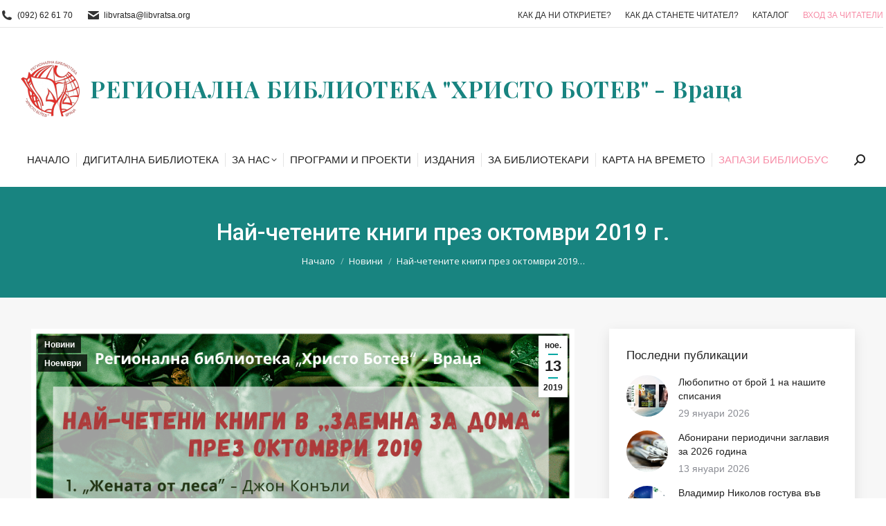

--- FILE ---
content_type: text/html; charset=UTF-8
request_url: https://libvratsa.org/%D0%BD%D0%B0%D0%B9-%D1%87%D0%B5%D1%82%D0%B5%D0%BD%D0%B8%D1%82%D0%B5-%D0%BA%D0%BD%D0%B8%D0%B3%D0%B8-%D0%BF%D1%80%D0%B5%D0%B7-%D0%BE%D0%BA%D1%82%D0%BE%D0%BC%D0%B2%D1%80%D0%B8-2019-%D0%B3/
body_size: 26116
content:
<!DOCTYPE html>
<!--[if !(IE 6) | !(IE 7) | !(IE 8)  ]><!-->
<html lang="bg-BG" prefix="og: http://ogp.me/ns#" class="no-js">
<!--<![endif]-->
<head>
	<meta charset="UTF-8" />
		<meta name="viewport" content="width=device-width, initial-scale=1, maximum-scale=1, user-scalable=0">
		<meta name="theme-color" content="#01a7a3"/>	<link rel="profile" href="https://gmpg.org/xfn/11" />
	<title>Най-четените книги през октомври 2019 г. - Регионална библиотека &quot;Христо Ботев&quot; - Враца</title>
<meta name='robots' content='max-image-preview:large' />

<!-- This site is optimized with the Yoast SEO Premium plugin v7.8 - https://yoast.com/wordpress/plugins/seo/ -->
<link rel="canonical" href="https://libvratsa.org/%d0%bd%d0%b0%d0%b9-%d1%87%d0%b5%d1%82%d0%b5%d0%bd%d0%b8%d1%82%d0%b5-%d0%ba%d0%bd%d0%b8%d0%b3%d0%b8-%d0%bf%d1%80%d0%b5%d0%b7-%d0%be%d0%ba%d1%82%d0%be%d0%bc%d0%b2%d1%80%d0%b8-2019-%d0%b3/" />
<meta property="og:locale" content="bg_BG" />
<meta property="og:type" content="article" />
<meta property="og:title" content="Най-четените книги през октомври 2019 г. - Регионална библиотека &quot;Христо Ботев&quot; - Враца" />
<meta property="og:description" content="На Вашето внимание представяме най-четените книги за месец октомври. Още заглавия, налични в библиотеката, можете да потърсите в нашия интернет каталог на този уеб адрес: http://catalog-library.rimex-ltd.com/absw/abs.htm" />
<meta property="og:url" content="https://libvratsa.org/%d0%bd%d0%b0%d0%b9-%d1%87%d0%b5%d1%82%d0%b5%d0%bd%d0%b8%d1%82%d0%b5-%d0%ba%d0%bd%d0%b8%d0%b3%d0%b8-%d0%bf%d1%80%d0%b5%d0%b7-%d0%be%d0%ba%d1%82%d0%be%d0%bc%d0%b2%d1%80%d0%b8-2019-%d0%b3/" />
<meta property="og:site_name" content="Регионална библиотека &quot;Христо Ботев&quot; - Враца" />
<meta property="article:publisher" content="https://www.facebook.com/Регионална-библиотека-Христо-Ботев-град-Враца-1704730839772690/" />
<meta property="article:tag" content="заемна за дома" />
<meta property="article:tag" content="класация" />
<meta property="article:tag" content="най-четени книги" />
<meta property="article:tag" content="октомври 2019" />
<meta property="article:section" content="Новини" />
<meta property="article:published_time" content="2019-11-13T14:55:22+02:00" />
<meta property="article:modified_time" content="2019-11-13T14:55:24+02:00" />
<meta property="og:updated_time" content="2019-11-13T14:55:24+02:00" />
<meta property="og:image" content="https://libvratsa.org/wp-content/uploads/2019/11/класация-3.png" />
<meta property="og:image:secure_url" content="https://libvratsa.org/wp-content/uploads/2019/11/класация-3.png" />
<meta property="og:image:width" content="940" />
<meta property="og:image:height" content="788" />
<meta name="twitter:card" content="summary_large_image" />
<meta name="twitter:description" content="На Вашето внимание представяме най-четените книги за месец октомври. Още заглавия, налични в библиотеката, можете да потърсите в нашия интернет каталог на този уеб адрес: http://catalog-library.rimex-ltd.com/absw/abs.htm" />
<meta name="twitter:title" content="Най-четените книги през октомври 2019 г. - Регионална библиотека &quot;Христо Ботев&quot; - Враца" />
<meta name="twitter:site" content="@VratsaLibrary" />
<meta name="twitter:image" content="https://libvratsa.org/wp-content/uploads/2019/11/класация-3.png" />
<meta name="twitter:creator" content="@VratsaLibrary" />
<!-- / Yoast SEO Premium plugin. -->

<link rel='dns-prefetch' href='//www.google.com' />
<link rel='dns-prefetch' href='//fonts.googleapis.com' />
<link rel="alternate" type="application/rss+xml" title="Регионална библиотека &quot;Христо Ботев&quot; - Враца &raquo; Поток" href="https://libvratsa.org/feed/" />
<link rel="alternate" type="application/rss+xml" title="Регионална библиотека &quot;Христо Ботев&quot; - Враца &raquo; поток за коментари" href="https://libvratsa.org/comments/feed/" />
<link rel="alternate" type="application/rss+xml" title="Регионална библиотека &quot;Христо Ботев&quot; - Враца &raquo; поток за коментари на Най-четените книги през октомври 2019 г." href="https://libvratsa.org/%d0%bd%d0%b0%d0%b9-%d1%87%d0%b5%d1%82%d0%b5%d0%bd%d0%b8%d1%82%d0%b5-%d0%ba%d0%bd%d0%b8%d0%b3%d0%b8-%d0%bf%d1%80%d0%b5%d0%b7-%d0%be%d0%ba%d1%82%d0%be%d0%bc%d0%b2%d1%80%d0%b8-2019-%d0%b3/feed/" />
<style type="text/css" media="all">@font-face{font-family:'Open Sans';font-display:block;font-style:normal;font-weight:400;font-stretch:100%;font-display:swap;src:url(https://fonts.gstatic.com/s/opensans/v40/memvYaGs126MiZpBA-UvWbX2vVnXBbObj2OVTSKmu0SC55K5gw.woff2) format('woff2');unicode-range:U+0460-052F,U+1C80-1C8A,U+20B4,U+2DE0-2DFF,U+A640-A69F,U+FE2E-FE2F}@font-face{font-family:'Open Sans';font-display:block;font-style:normal;font-weight:400;font-stretch:100%;font-display:swap;src:url(https://fonts.gstatic.com/s/opensans/v40/memvYaGs126MiZpBA-UvWbX2vVnXBbObj2OVTSumu0SC55K5gw.woff2) format('woff2');unicode-range:U+0301,U+0400-045F,U+0490-0491,U+04B0-04B1,U+2116}@font-face{font-family:'Open Sans';font-display:block;font-style:normal;font-weight:400;font-stretch:100%;font-display:swap;src:url(https://fonts.gstatic.com/s/opensans/v40/memvYaGs126MiZpBA-UvWbX2vVnXBbObj2OVTSOmu0SC55K5gw.woff2) format('woff2');unicode-range:U+1F00-1FFF}@font-face{font-family:'Open Sans';font-display:block;font-style:normal;font-weight:400;font-stretch:100%;font-display:swap;src:url(https://fonts.gstatic.com/s/opensans/v40/memvYaGs126MiZpBA-UvWbX2vVnXBbObj2OVTSymu0SC55K5gw.woff2) format('woff2');unicode-range:U+0370-0377,U+037A-037F,U+0384-038A,U+038C,U+038E-03A1,U+03A3-03FF}@font-face{font-family:'Open Sans';font-display:block;font-style:normal;font-weight:400;font-stretch:100%;font-display:swap;src:url(https://fonts.gstatic.com/s/opensans/v40/memvYaGs126MiZpBA-UvWbX2vVnXBbObj2OVTS2mu0SC55K5gw.woff2) format('woff2');unicode-range:U+0307-0308,U+0590-05FF,U+200C-2010,U+20AA,U+25CC,U+FB1D-FB4F}@font-face{font-family:'Open Sans';font-display:block;font-style:normal;font-weight:400;font-stretch:100%;font-display:swap;src:url(https://fonts.gstatic.com/s/opensans/v40/memvYaGs126MiZpBA-UvWbX2vVnXBbObj2OVTVOmu0SC55K5gw.woff2) format('woff2');unicode-range:U+0302-0303,U+0305,U+0307-0308,U+0310,U+0312,U+0315,U+031A,U+0326-0327,U+032C,U+032F-0330,U+0332-0333,U+0338,U+033A,U+0346,U+034D,U+0391-03A1,U+03A3-03A9,U+03B1-03C9,U+03D1,U+03D5-03D6,U+03F0-03F1,U+03F4-03F5,U+2016-2017,U+2034-2038,U+203C,U+2040,U+2043,U+2047,U+2050,U+2057,U+205F,U+2070-2071,U+2074-208E,U+2090-209C,U+20D0-20DC,U+20E1,U+20E5-20EF,U+2100-2112,U+2114-2115,U+2117-2121,U+2123-214F,U+2190,U+2192,U+2194-21AE,U+21B0-21E5,U+21F1-21F2,U+21F4-2211,U+2213-2214,U+2216-22FF,U+2308-230B,U+2310,U+2319,U+231C-2321,U+2336-237A,U+237C,U+2395,U+239B-23B7,U+23D0,U+23DC-23E1,U+2474-2475,U+25AF,U+25B3,U+25B7,U+25BD,U+25C1,U+25CA,U+25CC,U+25FB,U+266D-266F,U+27C0-27FF,U+2900-2AFF,U+2B0E-2B11,U+2B30-2B4C,U+2BFE,U+3030,U+FF5B,U+FF5D,U+1D400-1D7FF,U+1EE00-1EEFF}@font-face{font-family:'Open Sans';font-display:block;font-style:normal;font-weight:400;font-stretch:100%;font-display:swap;src:url(https://fonts.gstatic.com/s/opensans/v40/memvYaGs126MiZpBA-UvWbX2vVnXBbObj2OVTUGmu0SC55K5gw.woff2) format('woff2');unicode-range:U+0001-000C,U+000E-001F,U+007F-009F,U+20DD-20E0,U+20E2-20E4,U+2150-218F,U+2190,U+2192,U+2194-2199,U+21AF,U+21E6-21F0,U+21F3,U+2218-2219,U+2299,U+22C4-22C6,U+2300-243F,U+2440-244A,U+2460-24FF,U+25A0-27BF,U+2800-28FF,U+2921-2922,U+2981,U+29BF,U+29EB,U+2B00-2BFF,U+4DC0-4DFF,U+FFF9-FFFB,U+10140-1018E,U+10190-1019C,U+101A0,U+101D0-101FD,U+102E0-102FB,U+10E60-10E7E,U+1D2C0-1D2D3,U+1D2E0-1D37F,U+1F000-1F0FF,U+1F100-1F1AD,U+1F1E6-1F1FF,U+1F30D-1F30F,U+1F315,U+1F31C,U+1F31E,U+1F320-1F32C,U+1F336,U+1F378,U+1F37D,U+1F382,U+1F393-1F39F,U+1F3A7-1F3A8,U+1F3AC-1F3AF,U+1F3C2,U+1F3C4-1F3C6,U+1F3CA-1F3CE,U+1F3D4-1F3E0,U+1F3ED,U+1F3F1-1F3F3,U+1F3F5-1F3F7,U+1F408,U+1F415,U+1F41F,U+1F426,U+1F43F,U+1F441-1F442,U+1F444,U+1F446-1F449,U+1F44C-1F44E,U+1F453,U+1F46A,U+1F47D,U+1F4A3,U+1F4B0,U+1F4B3,U+1F4B9,U+1F4BB,U+1F4BF,U+1F4C8-1F4CB,U+1F4D6,U+1F4DA,U+1F4DF,U+1F4E3-1F4E6,U+1F4EA-1F4ED,U+1F4F7,U+1F4F9-1F4FB,U+1F4FD-1F4FE,U+1F503,U+1F507-1F50B,U+1F50D,U+1F512-1F513,U+1F53E-1F54A,U+1F54F-1F5FA,U+1F610,U+1F650-1F67F,U+1F687,U+1F68D,U+1F691,U+1F694,U+1F698,U+1F6AD,U+1F6B2,U+1F6B9-1F6BA,U+1F6BC,U+1F6C6-1F6CF,U+1F6D3-1F6D7,U+1F6E0-1F6EA,U+1F6F0-1F6F3,U+1F6F7-1F6FC,U+1F700-1F7FF,U+1F800-1F80B,U+1F810-1F847,U+1F850-1F859,U+1F860-1F887,U+1F890-1F8AD,U+1F8B0-1F8BB,U+1F8C0-1F8C1,U+1F900-1F90B,U+1F93B,U+1F946,U+1F984,U+1F996,U+1F9E9,U+1FA00-1FA6F,U+1FA70-1FA7C,U+1FA80-1FA89,U+1FA8F-1FAC6,U+1FACE-1FADC,U+1FADF-1FAE9,U+1FAF0-1FAF8,U+1FB00-1FBFF}@font-face{font-family:'Open Sans';font-display:block;font-style:normal;font-weight:400;font-stretch:100%;font-display:swap;src:url(https://fonts.gstatic.com/s/opensans/v40/memvYaGs126MiZpBA-UvWbX2vVnXBbObj2OVTSCmu0SC55K5gw.woff2) format('woff2');unicode-range:U+0102-0103,U+0110-0111,U+0128-0129,U+0168-0169,U+01A0-01A1,U+01AF-01B0,U+0300-0301,U+0303-0304,U+0308-0309,U+0323,U+0329,U+1EA0-1EF9,U+20AB}@font-face{font-family:'Open Sans';font-display:block;font-style:normal;font-weight:400;font-stretch:100%;font-display:swap;src:url(https://fonts.gstatic.com/s/opensans/v40/memvYaGs126MiZpBA-UvWbX2vVnXBbObj2OVTSGmu0SC55K5gw.woff2) format('woff2');unicode-range:U+0100-02BA,U+02BD-02C5,U+02C7-02CC,U+02CE-02D7,U+02DD-02FF,U+0304,U+0308,U+0329,U+1D00-1DBF,U+1E00-1E9F,U+1EF2-1EFF,U+2020,U+20A0-20AB,U+20AD-20C0,U+2113,U+2C60-2C7F,U+A720-A7FF}@font-face{font-family:'Open Sans';font-display:block;font-style:normal;font-weight:400;font-stretch:100%;font-display:swap;src:url(https://fonts.gstatic.com/s/opensans/v40/memvYaGs126MiZpBA-UvWbX2vVnXBbObj2OVTS-mu0SC55I.woff2) format('woff2');unicode-range:U+0000-00FF,U+0131,U+0152-0153,U+02BB-02BC,U+02C6,U+02DA,U+02DC,U+0304,U+0308,U+0329,U+2000-206F,U+20AC,U+2122,U+2191,U+2193,U+2212,U+2215,U+FEFF,U+FFFD}@font-face{font-family:'Open Sans';font-display:block;font-style:normal;font-weight:600;font-stretch:100%;font-display:swap;src:url(https://fonts.gstatic.com/s/opensans/v40/memvYaGs126MiZpBA-UvWbX2vVnXBbObj2OVTSKmu0SC55K5gw.woff2) format('woff2');unicode-range:U+0460-052F,U+1C80-1C8A,U+20B4,U+2DE0-2DFF,U+A640-A69F,U+FE2E-FE2F}@font-face{font-family:'Open Sans';font-display:block;font-style:normal;font-weight:600;font-stretch:100%;font-display:swap;src:url(https://fonts.gstatic.com/s/opensans/v40/memvYaGs126MiZpBA-UvWbX2vVnXBbObj2OVTSumu0SC55K5gw.woff2) format('woff2');unicode-range:U+0301,U+0400-045F,U+0490-0491,U+04B0-04B1,U+2116}@font-face{font-family:'Open Sans';font-display:block;font-style:normal;font-weight:600;font-stretch:100%;font-display:swap;src:url(https://fonts.gstatic.com/s/opensans/v40/memvYaGs126MiZpBA-UvWbX2vVnXBbObj2OVTSOmu0SC55K5gw.woff2) format('woff2');unicode-range:U+1F00-1FFF}@font-face{font-family:'Open Sans';font-display:block;font-style:normal;font-weight:600;font-stretch:100%;font-display:swap;src:url(https://fonts.gstatic.com/s/opensans/v40/memvYaGs126MiZpBA-UvWbX2vVnXBbObj2OVTSymu0SC55K5gw.woff2) format('woff2');unicode-range:U+0370-0377,U+037A-037F,U+0384-038A,U+038C,U+038E-03A1,U+03A3-03FF}@font-face{font-family:'Open Sans';font-display:block;font-style:normal;font-weight:600;font-stretch:100%;font-display:swap;src:url(https://fonts.gstatic.com/s/opensans/v40/memvYaGs126MiZpBA-UvWbX2vVnXBbObj2OVTS2mu0SC55K5gw.woff2) format('woff2');unicode-range:U+0307-0308,U+0590-05FF,U+200C-2010,U+20AA,U+25CC,U+FB1D-FB4F}@font-face{font-family:'Open Sans';font-display:block;font-style:normal;font-weight:600;font-stretch:100%;font-display:swap;src:url(https://fonts.gstatic.com/s/opensans/v40/memvYaGs126MiZpBA-UvWbX2vVnXBbObj2OVTVOmu0SC55K5gw.woff2) format('woff2');unicode-range:U+0302-0303,U+0305,U+0307-0308,U+0310,U+0312,U+0315,U+031A,U+0326-0327,U+032C,U+032F-0330,U+0332-0333,U+0338,U+033A,U+0346,U+034D,U+0391-03A1,U+03A3-03A9,U+03B1-03C9,U+03D1,U+03D5-03D6,U+03F0-03F1,U+03F4-03F5,U+2016-2017,U+2034-2038,U+203C,U+2040,U+2043,U+2047,U+2050,U+2057,U+205F,U+2070-2071,U+2074-208E,U+2090-209C,U+20D0-20DC,U+20E1,U+20E5-20EF,U+2100-2112,U+2114-2115,U+2117-2121,U+2123-214F,U+2190,U+2192,U+2194-21AE,U+21B0-21E5,U+21F1-21F2,U+21F4-2211,U+2213-2214,U+2216-22FF,U+2308-230B,U+2310,U+2319,U+231C-2321,U+2336-237A,U+237C,U+2395,U+239B-23B7,U+23D0,U+23DC-23E1,U+2474-2475,U+25AF,U+25B3,U+25B7,U+25BD,U+25C1,U+25CA,U+25CC,U+25FB,U+266D-266F,U+27C0-27FF,U+2900-2AFF,U+2B0E-2B11,U+2B30-2B4C,U+2BFE,U+3030,U+FF5B,U+FF5D,U+1D400-1D7FF,U+1EE00-1EEFF}@font-face{font-family:'Open Sans';font-display:block;font-style:normal;font-weight:600;font-stretch:100%;font-display:swap;src:url(https://fonts.gstatic.com/s/opensans/v40/memvYaGs126MiZpBA-UvWbX2vVnXBbObj2OVTUGmu0SC55K5gw.woff2) format('woff2');unicode-range:U+0001-000C,U+000E-001F,U+007F-009F,U+20DD-20E0,U+20E2-20E4,U+2150-218F,U+2190,U+2192,U+2194-2199,U+21AF,U+21E6-21F0,U+21F3,U+2218-2219,U+2299,U+22C4-22C6,U+2300-243F,U+2440-244A,U+2460-24FF,U+25A0-27BF,U+2800-28FF,U+2921-2922,U+2981,U+29BF,U+29EB,U+2B00-2BFF,U+4DC0-4DFF,U+FFF9-FFFB,U+10140-1018E,U+10190-1019C,U+101A0,U+101D0-101FD,U+102E0-102FB,U+10E60-10E7E,U+1D2C0-1D2D3,U+1D2E0-1D37F,U+1F000-1F0FF,U+1F100-1F1AD,U+1F1E6-1F1FF,U+1F30D-1F30F,U+1F315,U+1F31C,U+1F31E,U+1F320-1F32C,U+1F336,U+1F378,U+1F37D,U+1F382,U+1F393-1F39F,U+1F3A7-1F3A8,U+1F3AC-1F3AF,U+1F3C2,U+1F3C4-1F3C6,U+1F3CA-1F3CE,U+1F3D4-1F3E0,U+1F3ED,U+1F3F1-1F3F3,U+1F3F5-1F3F7,U+1F408,U+1F415,U+1F41F,U+1F426,U+1F43F,U+1F441-1F442,U+1F444,U+1F446-1F449,U+1F44C-1F44E,U+1F453,U+1F46A,U+1F47D,U+1F4A3,U+1F4B0,U+1F4B3,U+1F4B9,U+1F4BB,U+1F4BF,U+1F4C8-1F4CB,U+1F4D6,U+1F4DA,U+1F4DF,U+1F4E3-1F4E6,U+1F4EA-1F4ED,U+1F4F7,U+1F4F9-1F4FB,U+1F4FD-1F4FE,U+1F503,U+1F507-1F50B,U+1F50D,U+1F512-1F513,U+1F53E-1F54A,U+1F54F-1F5FA,U+1F610,U+1F650-1F67F,U+1F687,U+1F68D,U+1F691,U+1F694,U+1F698,U+1F6AD,U+1F6B2,U+1F6B9-1F6BA,U+1F6BC,U+1F6C6-1F6CF,U+1F6D3-1F6D7,U+1F6E0-1F6EA,U+1F6F0-1F6F3,U+1F6F7-1F6FC,U+1F700-1F7FF,U+1F800-1F80B,U+1F810-1F847,U+1F850-1F859,U+1F860-1F887,U+1F890-1F8AD,U+1F8B0-1F8BB,U+1F8C0-1F8C1,U+1F900-1F90B,U+1F93B,U+1F946,U+1F984,U+1F996,U+1F9E9,U+1FA00-1FA6F,U+1FA70-1FA7C,U+1FA80-1FA89,U+1FA8F-1FAC6,U+1FACE-1FADC,U+1FADF-1FAE9,U+1FAF0-1FAF8,U+1FB00-1FBFF}@font-face{font-family:'Open Sans';font-display:block;font-style:normal;font-weight:600;font-stretch:100%;font-display:swap;src:url(https://fonts.gstatic.com/s/opensans/v40/memvYaGs126MiZpBA-UvWbX2vVnXBbObj2OVTSCmu0SC55K5gw.woff2) format('woff2');unicode-range:U+0102-0103,U+0110-0111,U+0128-0129,U+0168-0169,U+01A0-01A1,U+01AF-01B0,U+0300-0301,U+0303-0304,U+0308-0309,U+0323,U+0329,U+1EA0-1EF9,U+20AB}@font-face{font-family:'Open Sans';font-display:block;font-style:normal;font-weight:600;font-stretch:100%;font-display:swap;src:url(https://fonts.gstatic.com/s/opensans/v40/memvYaGs126MiZpBA-UvWbX2vVnXBbObj2OVTSGmu0SC55K5gw.woff2) format('woff2');unicode-range:U+0100-02BA,U+02BD-02C5,U+02C7-02CC,U+02CE-02D7,U+02DD-02FF,U+0304,U+0308,U+0329,U+1D00-1DBF,U+1E00-1E9F,U+1EF2-1EFF,U+2020,U+20A0-20AB,U+20AD-20C0,U+2113,U+2C60-2C7F,U+A720-A7FF}@font-face{font-family:'Open Sans';font-display:block;font-style:normal;font-weight:600;font-stretch:100%;font-display:swap;src:url(https://fonts.gstatic.com/s/opensans/v40/memvYaGs126MiZpBA-UvWbX2vVnXBbObj2OVTS-mu0SC55I.woff2) format('woff2');unicode-range:U+0000-00FF,U+0131,U+0152-0153,U+02BB-02BC,U+02C6,U+02DA,U+02DC,U+0304,U+0308,U+0329,U+2000-206F,U+20AC,U+2122,U+2191,U+2193,U+2212,U+2215,U+FEFF,U+FFFD}@font-face{font-family:'Open Sans';font-display:block;font-style:normal;font-weight:700;font-stretch:100%;font-display:swap;src:url(https://fonts.gstatic.com/s/opensans/v40/memvYaGs126MiZpBA-UvWbX2vVnXBbObj2OVTSKmu0SC55K5gw.woff2) format('woff2');unicode-range:U+0460-052F,U+1C80-1C8A,U+20B4,U+2DE0-2DFF,U+A640-A69F,U+FE2E-FE2F}@font-face{font-family:'Open Sans';font-display:block;font-style:normal;font-weight:700;font-stretch:100%;font-display:swap;src:url(https://fonts.gstatic.com/s/opensans/v40/memvYaGs126MiZpBA-UvWbX2vVnXBbObj2OVTSumu0SC55K5gw.woff2) format('woff2');unicode-range:U+0301,U+0400-045F,U+0490-0491,U+04B0-04B1,U+2116}@font-face{font-family:'Open Sans';font-display:block;font-style:normal;font-weight:700;font-stretch:100%;font-display:swap;src:url(https://fonts.gstatic.com/s/opensans/v40/memvYaGs126MiZpBA-UvWbX2vVnXBbObj2OVTSOmu0SC55K5gw.woff2) format('woff2');unicode-range:U+1F00-1FFF}@font-face{font-family:'Open Sans';font-display:block;font-style:normal;font-weight:700;font-stretch:100%;font-display:swap;src:url(https://fonts.gstatic.com/s/opensans/v40/memvYaGs126MiZpBA-UvWbX2vVnXBbObj2OVTSymu0SC55K5gw.woff2) format('woff2');unicode-range:U+0370-0377,U+037A-037F,U+0384-038A,U+038C,U+038E-03A1,U+03A3-03FF}@font-face{font-family:'Open Sans';font-display:block;font-style:normal;font-weight:700;font-stretch:100%;font-display:swap;src:url(https://fonts.gstatic.com/s/opensans/v40/memvYaGs126MiZpBA-UvWbX2vVnXBbObj2OVTS2mu0SC55K5gw.woff2) format('woff2');unicode-range:U+0307-0308,U+0590-05FF,U+200C-2010,U+20AA,U+25CC,U+FB1D-FB4F}@font-face{font-family:'Open Sans';font-display:block;font-style:normal;font-weight:700;font-stretch:100%;font-display:swap;src:url(https://fonts.gstatic.com/s/opensans/v40/memvYaGs126MiZpBA-UvWbX2vVnXBbObj2OVTVOmu0SC55K5gw.woff2) format('woff2');unicode-range:U+0302-0303,U+0305,U+0307-0308,U+0310,U+0312,U+0315,U+031A,U+0326-0327,U+032C,U+032F-0330,U+0332-0333,U+0338,U+033A,U+0346,U+034D,U+0391-03A1,U+03A3-03A9,U+03B1-03C9,U+03D1,U+03D5-03D6,U+03F0-03F1,U+03F4-03F5,U+2016-2017,U+2034-2038,U+203C,U+2040,U+2043,U+2047,U+2050,U+2057,U+205F,U+2070-2071,U+2074-208E,U+2090-209C,U+20D0-20DC,U+20E1,U+20E5-20EF,U+2100-2112,U+2114-2115,U+2117-2121,U+2123-214F,U+2190,U+2192,U+2194-21AE,U+21B0-21E5,U+21F1-21F2,U+21F4-2211,U+2213-2214,U+2216-22FF,U+2308-230B,U+2310,U+2319,U+231C-2321,U+2336-237A,U+237C,U+2395,U+239B-23B7,U+23D0,U+23DC-23E1,U+2474-2475,U+25AF,U+25B3,U+25B7,U+25BD,U+25C1,U+25CA,U+25CC,U+25FB,U+266D-266F,U+27C0-27FF,U+2900-2AFF,U+2B0E-2B11,U+2B30-2B4C,U+2BFE,U+3030,U+FF5B,U+FF5D,U+1D400-1D7FF,U+1EE00-1EEFF}@font-face{font-family:'Open Sans';font-display:block;font-style:normal;font-weight:700;font-stretch:100%;font-display:swap;src:url(https://fonts.gstatic.com/s/opensans/v40/memvYaGs126MiZpBA-UvWbX2vVnXBbObj2OVTUGmu0SC55K5gw.woff2) format('woff2');unicode-range:U+0001-000C,U+000E-001F,U+007F-009F,U+20DD-20E0,U+20E2-20E4,U+2150-218F,U+2190,U+2192,U+2194-2199,U+21AF,U+21E6-21F0,U+21F3,U+2218-2219,U+2299,U+22C4-22C6,U+2300-243F,U+2440-244A,U+2460-24FF,U+25A0-27BF,U+2800-28FF,U+2921-2922,U+2981,U+29BF,U+29EB,U+2B00-2BFF,U+4DC0-4DFF,U+FFF9-FFFB,U+10140-1018E,U+10190-1019C,U+101A0,U+101D0-101FD,U+102E0-102FB,U+10E60-10E7E,U+1D2C0-1D2D3,U+1D2E0-1D37F,U+1F000-1F0FF,U+1F100-1F1AD,U+1F1E6-1F1FF,U+1F30D-1F30F,U+1F315,U+1F31C,U+1F31E,U+1F320-1F32C,U+1F336,U+1F378,U+1F37D,U+1F382,U+1F393-1F39F,U+1F3A7-1F3A8,U+1F3AC-1F3AF,U+1F3C2,U+1F3C4-1F3C6,U+1F3CA-1F3CE,U+1F3D4-1F3E0,U+1F3ED,U+1F3F1-1F3F3,U+1F3F5-1F3F7,U+1F408,U+1F415,U+1F41F,U+1F426,U+1F43F,U+1F441-1F442,U+1F444,U+1F446-1F449,U+1F44C-1F44E,U+1F453,U+1F46A,U+1F47D,U+1F4A3,U+1F4B0,U+1F4B3,U+1F4B9,U+1F4BB,U+1F4BF,U+1F4C8-1F4CB,U+1F4D6,U+1F4DA,U+1F4DF,U+1F4E3-1F4E6,U+1F4EA-1F4ED,U+1F4F7,U+1F4F9-1F4FB,U+1F4FD-1F4FE,U+1F503,U+1F507-1F50B,U+1F50D,U+1F512-1F513,U+1F53E-1F54A,U+1F54F-1F5FA,U+1F610,U+1F650-1F67F,U+1F687,U+1F68D,U+1F691,U+1F694,U+1F698,U+1F6AD,U+1F6B2,U+1F6B9-1F6BA,U+1F6BC,U+1F6C6-1F6CF,U+1F6D3-1F6D7,U+1F6E0-1F6EA,U+1F6F0-1F6F3,U+1F6F7-1F6FC,U+1F700-1F7FF,U+1F800-1F80B,U+1F810-1F847,U+1F850-1F859,U+1F860-1F887,U+1F890-1F8AD,U+1F8B0-1F8BB,U+1F8C0-1F8C1,U+1F900-1F90B,U+1F93B,U+1F946,U+1F984,U+1F996,U+1F9E9,U+1FA00-1FA6F,U+1FA70-1FA7C,U+1FA80-1FA89,U+1FA8F-1FAC6,U+1FACE-1FADC,U+1FADF-1FAE9,U+1FAF0-1FAF8,U+1FB00-1FBFF}@font-face{font-family:'Open Sans';font-display:block;font-style:normal;font-weight:700;font-stretch:100%;font-display:swap;src:url(https://fonts.gstatic.com/s/opensans/v40/memvYaGs126MiZpBA-UvWbX2vVnXBbObj2OVTSCmu0SC55K5gw.woff2) format('woff2');unicode-range:U+0102-0103,U+0110-0111,U+0128-0129,U+0168-0169,U+01A0-01A1,U+01AF-01B0,U+0300-0301,U+0303-0304,U+0308-0309,U+0323,U+0329,U+1EA0-1EF9,U+20AB}@font-face{font-family:'Open Sans';font-display:block;font-style:normal;font-weight:700;font-stretch:100%;font-display:swap;src:url(https://fonts.gstatic.com/s/opensans/v40/memvYaGs126MiZpBA-UvWbX2vVnXBbObj2OVTSGmu0SC55K5gw.woff2) format('woff2');unicode-range:U+0100-02BA,U+02BD-02C5,U+02C7-02CC,U+02CE-02D7,U+02DD-02FF,U+0304,U+0308,U+0329,U+1D00-1DBF,U+1E00-1E9F,U+1EF2-1EFF,U+2020,U+20A0-20AB,U+20AD-20C0,U+2113,U+2C60-2C7F,U+A720-A7FF}@font-face{font-family:'Open Sans';font-display:block;font-style:normal;font-weight:700;font-stretch:100%;font-display:swap;src:url(https://fonts.gstatic.com/s/opensans/v40/memvYaGs126MiZpBA-UvWbX2vVnXBbObj2OVTS-mu0SC55I.woff2) format('woff2');unicode-range:U+0000-00FF,U+0131,U+0152-0153,U+02BB-02BC,U+02C6,U+02DA,U+02DC,U+0304,U+0308,U+0329,U+2000-206F,U+20AC,U+2122,U+2191,U+2193,U+2212,U+2215,U+FEFF,U+FFFD}@font-face{font-family:'Playfair Display';font-display:block;font-style:normal;font-weight:400;font-display:swap;src:url(https://fonts.gstatic.com/s/playfairdisplay/v37/nuFiD-vYSZviVYUb_rj3ij__anPXDTjYgEM86xRbPQ.woff2) format('woff2');unicode-range:U+0301,U+0400-045F,U+0490-0491,U+04B0-04B1,U+2116}@font-face{font-family:'Playfair Display';font-display:block;font-style:normal;font-weight:400;font-display:swap;src:url(https://fonts.gstatic.com/s/playfairdisplay/v37/nuFiD-vYSZviVYUb_rj3ij__anPXDTPYgEM86xRbPQ.woff2) format('woff2');unicode-range:U+0102-0103,U+0110-0111,U+0128-0129,U+0168-0169,U+01A0-01A1,U+01AF-01B0,U+0300-0301,U+0303-0304,U+0308-0309,U+0323,U+0329,U+1EA0-1EF9,U+20AB}@font-face{font-family:'Playfair Display';font-display:block;font-style:normal;font-weight:400;font-display:swap;src:url(https://fonts.gstatic.com/s/playfairdisplay/v37/nuFiD-vYSZviVYUb_rj3ij__anPXDTLYgEM86xRbPQ.woff2) format('woff2');unicode-range:U+0100-02BA,U+02BD-02C5,U+02C7-02CC,U+02CE-02D7,U+02DD-02FF,U+0304,U+0308,U+0329,U+1D00-1DBF,U+1E00-1E9F,U+1EF2-1EFF,U+2020,U+20A0-20AB,U+20AD-20C0,U+2113,U+2C60-2C7F,U+A720-A7FF}@font-face{font-family:'Playfair Display';font-display:block;font-style:normal;font-weight:400;font-display:swap;src:url(https://fonts.gstatic.com/s/playfairdisplay/v37/nuFiD-vYSZviVYUb_rj3ij__anPXDTzYgEM86xQ.woff2) format('woff2');unicode-range:U+0000-00FF,U+0131,U+0152-0153,U+02BB-02BC,U+02C6,U+02DA,U+02DC,U+0304,U+0308,U+0329,U+2000-206F,U+20AC,U+2122,U+2191,U+2193,U+2212,U+2215,U+FEFF,U+FFFD}@font-face{font-family:'Playfair Display';font-display:block;font-style:normal;font-weight:600;font-display:swap;src:url(https://fonts.gstatic.com/s/playfairdisplay/v37/nuFiD-vYSZviVYUb_rj3ij__anPXDTjYgEM86xRbPQ.woff2) format('woff2');unicode-range:U+0301,U+0400-045F,U+0490-0491,U+04B0-04B1,U+2116}@font-face{font-family:'Playfair Display';font-display:block;font-style:normal;font-weight:600;font-display:swap;src:url(https://fonts.gstatic.com/s/playfairdisplay/v37/nuFiD-vYSZviVYUb_rj3ij__anPXDTPYgEM86xRbPQ.woff2) format('woff2');unicode-range:U+0102-0103,U+0110-0111,U+0128-0129,U+0168-0169,U+01A0-01A1,U+01AF-01B0,U+0300-0301,U+0303-0304,U+0308-0309,U+0323,U+0329,U+1EA0-1EF9,U+20AB}@font-face{font-family:'Playfair Display';font-display:block;font-style:normal;font-weight:600;font-display:swap;src:url(https://fonts.gstatic.com/s/playfairdisplay/v37/nuFiD-vYSZviVYUb_rj3ij__anPXDTLYgEM86xRbPQ.woff2) format('woff2');unicode-range:U+0100-02BA,U+02BD-02C5,U+02C7-02CC,U+02CE-02D7,U+02DD-02FF,U+0304,U+0308,U+0329,U+1D00-1DBF,U+1E00-1E9F,U+1EF2-1EFF,U+2020,U+20A0-20AB,U+20AD-20C0,U+2113,U+2C60-2C7F,U+A720-A7FF}@font-face{font-family:'Playfair Display';font-display:block;font-style:normal;font-weight:600;font-display:swap;src:url(https://fonts.gstatic.com/s/playfairdisplay/v37/nuFiD-vYSZviVYUb_rj3ij__anPXDTzYgEM86xQ.woff2) format('woff2');unicode-range:U+0000-00FF,U+0131,U+0152-0153,U+02BB-02BC,U+02C6,U+02DA,U+02DC,U+0304,U+0308,U+0329,U+2000-206F,U+20AC,U+2122,U+2191,U+2193,U+2212,U+2215,U+FEFF,U+FFFD}@font-face{font-family:'Playfair Display';font-display:block;font-style:normal;font-weight:700;font-display:swap;src:url(https://fonts.gstatic.com/s/playfairdisplay/v37/nuFiD-vYSZviVYUb_rj3ij__anPXDTjYgEM86xRbPQ.woff2) format('woff2');unicode-range:U+0301,U+0400-045F,U+0490-0491,U+04B0-04B1,U+2116}@font-face{font-family:'Playfair Display';font-display:block;font-style:normal;font-weight:700;font-display:swap;src:url(https://fonts.gstatic.com/s/playfairdisplay/v37/nuFiD-vYSZviVYUb_rj3ij__anPXDTPYgEM86xRbPQ.woff2) format('woff2');unicode-range:U+0102-0103,U+0110-0111,U+0128-0129,U+0168-0169,U+01A0-01A1,U+01AF-01B0,U+0300-0301,U+0303-0304,U+0308-0309,U+0323,U+0329,U+1EA0-1EF9,U+20AB}@font-face{font-family:'Playfair Display';font-display:block;font-style:normal;font-weight:700;font-display:swap;src:url(https://fonts.gstatic.com/s/playfairdisplay/v37/nuFiD-vYSZviVYUb_rj3ij__anPXDTLYgEM86xRbPQ.woff2) format('woff2');unicode-range:U+0100-02BA,U+02BD-02C5,U+02C7-02CC,U+02CE-02D7,U+02DD-02FF,U+0304,U+0308,U+0329,U+1D00-1DBF,U+1E00-1E9F,U+1EF2-1EFF,U+2020,U+20A0-20AB,U+20AD-20C0,U+2113,U+2C60-2C7F,U+A720-A7FF}@font-face{font-family:'Playfair Display';font-display:block;font-style:normal;font-weight:700;font-display:swap;src:url(https://fonts.gstatic.com/s/playfairdisplay/v37/nuFiD-vYSZviVYUb_rj3ij__anPXDTzYgEM86xQ.woff2) format('woff2');unicode-range:U+0000-00FF,U+0131,U+0152-0153,U+02BB-02BC,U+02C6,U+02DA,U+02DC,U+0304,U+0308,U+0329,U+2000-206F,U+20AC,U+2122,U+2191,U+2193,U+2212,U+2215,U+FEFF,U+FFFD}@font-face{font-family:'Roboto';font-display:block;font-style:normal;font-weight:400;font-stretch:100%;font-display:swap;src:url(https://fonts.gstatic.com/s/roboto/v47/KFO7CnqEu92Fr1ME7kSn66aGLdTylUAMa3GUBHMdazTgWw.woff2) format('woff2');unicode-range:U+0460-052F,U+1C80-1C8A,U+20B4,U+2DE0-2DFF,U+A640-A69F,U+FE2E-FE2F}@font-face{font-family:'Roboto';font-display:block;font-style:normal;font-weight:400;font-stretch:100%;font-display:swap;src:url(https://fonts.gstatic.com/s/roboto/v47/KFO7CnqEu92Fr1ME7kSn66aGLdTylUAMa3iUBHMdazTgWw.woff2) format('woff2');unicode-range:U+0301,U+0400-045F,U+0490-0491,U+04B0-04B1,U+2116}@font-face{font-family:'Roboto';font-display:block;font-style:normal;font-weight:400;font-stretch:100%;font-display:swap;src:url(https://fonts.gstatic.com/s/roboto/v47/KFO7CnqEu92Fr1ME7kSn66aGLdTylUAMa3CUBHMdazTgWw.woff2) format('woff2');unicode-range:U+1F00-1FFF}@font-face{font-family:'Roboto';font-display:block;font-style:normal;font-weight:400;font-stretch:100%;font-display:swap;src:url(https://fonts.gstatic.com/s/roboto/v47/KFO7CnqEu92Fr1ME7kSn66aGLdTylUAMa3-UBHMdazTgWw.woff2) format('woff2');unicode-range:U+0370-0377,U+037A-037F,U+0384-038A,U+038C,U+038E-03A1,U+03A3-03FF}@font-face{font-family:'Roboto';font-display:block;font-style:normal;font-weight:400;font-stretch:100%;font-display:swap;src:url(https://fonts.gstatic.com/s/roboto/v47/KFO7CnqEu92Fr1ME7kSn66aGLdTylUAMawCUBHMdazTgWw.woff2) format('woff2');unicode-range:U+0302-0303,U+0305,U+0307-0308,U+0310,U+0312,U+0315,U+031A,U+0326-0327,U+032C,U+032F-0330,U+0332-0333,U+0338,U+033A,U+0346,U+034D,U+0391-03A1,U+03A3-03A9,U+03B1-03C9,U+03D1,U+03D5-03D6,U+03F0-03F1,U+03F4-03F5,U+2016-2017,U+2034-2038,U+203C,U+2040,U+2043,U+2047,U+2050,U+2057,U+205F,U+2070-2071,U+2074-208E,U+2090-209C,U+20D0-20DC,U+20E1,U+20E5-20EF,U+2100-2112,U+2114-2115,U+2117-2121,U+2123-214F,U+2190,U+2192,U+2194-21AE,U+21B0-21E5,U+21F1-21F2,U+21F4-2211,U+2213-2214,U+2216-22FF,U+2308-230B,U+2310,U+2319,U+231C-2321,U+2336-237A,U+237C,U+2395,U+239B-23B7,U+23D0,U+23DC-23E1,U+2474-2475,U+25AF,U+25B3,U+25B7,U+25BD,U+25C1,U+25CA,U+25CC,U+25FB,U+266D-266F,U+27C0-27FF,U+2900-2AFF,U+2B0E-2B11,U+2B30-2B4C,U+2BFE,U+3030,U+FF5B,U+FF5D,U+1D400-1D7FF,U+1EE00-1EEFF}@font-face{font-family:'Roboto';font-display:block;font-style:normal;font-weight:400;font-stretch:100%;font-display:swap;src:url(https://fonts.gstatic.com/s/roboto/v47/KFO7CnqEu92Fr1ME7kSn66aGLdTylUAMaxKUBHMdazTgWw.woff2) format('woff2');unicode-range:U+0001-000C,U+000E-001F,U+007F-009F,U+20DD-20E0,U+20E2-20E4,U+2150-218F,U+2190,U+2192,U+2194-2199,U+21AF,U+21E6-21F0,U+21F3,U+2218-2219,U+2299,U+22C4-22C6,U+2300-243F,U+2440-244A,U+2460-24FF,U+25A0-27BF,U+2800-28FF,U+2921-2922,U+2981,U+29BF,U+29EB,U+2B00-2BFF,U+4DC0-4DFF,U+FFF9-FFFB,U+10140-1018E,U+10190-1019C,U+101A0,U+101D0-101FD,U+102E0-102FB,U+10E60-10E7E,U+1D2C0-1D2D3,U+1D2E0-1D37F,U+1F000-1F0FF,U+1F100-1F1AD,U+1F1E6-1F1FF,U+1F30D-1F30F,U+1F315,U+1F31C,U+1F31E,U+1F320-1F32C,U+1F336,U+1F378,U+1F37D,U+1F382,U+1F393-1F39F,U+1F3A7-1F3A8,U+1F3AC-1F3AF,U+1F3C2,U+1F3C4-1F3C6,U+1F3CA-1F3CE,U+1F3D4-1F3E0,U+1F3ED,U+1F3F1-1F3F3,U+1F3F5-1F3F7,U+1F408,U+1F415,U+1F41F,U+1F426,U+1F43F,U+1F441-1F442,U+1F444,U+1F446-1F449,U+1F44C-1F44E,U+1F453,U+1F46A,U+1F47D,U+1F4A3,U+1F4B0,U+1F4B3,U+1F4B9,U+1F4BB,U+1F4BF,U+1F4C8-1F4CB,U+1F4D6,U+1F4DA,U+1F4DF,U+1F4E3-1F4E6,U+1F4EA-1F4ED,U+1F4F7,U+1F4F9-1F4FB,U+1F4FD-1F4FE,U+1F503,U+1F507-1F50B,U+1F50D,U+1F512-1F513,U+1F53E-1F54A,U+1F54F-1F5FA,U+1F610,U+1F650-1F67F,U+1F687,U+1F68D,U+1F691,U+1F694,U+1F698,U+1F6AD,U+1F6B2,U+1F6B9-1F6BA,U+1F6BC,U+1F6C6-1F6CF,U+1F6D3-1F6D7,U+1F6E0-1F6EA,U+1F6F0-1F6F3,U+1F6F7-1F6FC,U+1F700-1F7FF,U+1F800-1F80B,U+1F810-1F847,U+1F850-1F859,U+1F860-1F887,U+1F890-1F8AD,U+1F8B0-1F8BB,U+1F8C0-1F8C1,U+1F900-1F90B,U+1F93B,U+1F946,U+1F984,U+1F996,U+1F9E9,U+1FA00-1FA6F,U+1FA70-1FA7C,U+1FA80-1FA89,U+1FA8F-1FAC6,U+1FACE-1FADC,U+1FADF-1FAE9,U+1FAF0-1FAF8,U+1FB00-1FBFF}@font-face{font-family:'Roboto';font-display:block;font-style:normal;font-weight:400;font-stretch:100%;font-display:swap;src:url(https://fonts.gstatic.com/s/roboto/v47/KFO7CnqEu92Fr1ME7kSn66aGLdTylUAMa3OUBHMdazTgWw.woff2) format('woff2');unicode-range:U+0102-0103,U+0110-0111,U+0128-0129,U+0168-0169,U+01A0-01A1,U+01AF-01B0,U+0300-0301,U+0303-0304,U+0308-0309,U+0323,U+0329,U+1EA0-1EF9,U+20AB}@font-face{font-family:'Roboto';font-display:block;font-style:normal;font-weight:400;font-stretch:100%;font-display:swap;src:url(https://fonts.gstatic.com/s/roboto/v47/KFO7CnqEu92Fr1ME7kSn66aGLdTylUAMa3KUBHMdazTgWw.woff2) format('woff2');unicode-range:U+0100-02BA,U+02BD-02C5,U+02C7-02CC,U+02CE-02D7,U+02DD-02FF,U+0304,U+0308,U+0329,U+1D00-1DBF,U+1E00-1E9F,U+1EF2-1EFF,U+2020,U+20A0-20AB,U+20AD-20C0,U+2113,U+2C60-2C7F,U+A720-A7FF}@font-face{font-family:'Roboto';font-display:block;font-style:normal;font-weight:400;font-stretch:100%;font-display:swap;src:url(https://fonts.gstatic.com/s/roboto/v47/KFO7CnqEu92Fr1ME7kSn66aGLdTylUAMa3yUBHMdazQ.woff2) format('woff2');unicode-range:U+0000-00FF,U+0131,U+0152-0153,U+02BB-02BC,U+02C6,U+02DA,U+02DC,U+0304,U+0308,U+0329,U+2000-206F,U+20AC,U+2122,U+2191,U+2193,U+2212,U+2215,U+FEFF,U+FFFD}@font-face{font-family:'Roboto';font-display:block;font-style:normal;font-weight:500;font-stretch:100%;font-display:swap;src:url(https://fonts.gstatic.com/s/roboto/v47/KFO7CnqEu92Fr1ME7kSn66aGLdTylUAMa3GUBHMdazTgWw.woff2) format('woff2');unicode-range:U+0460-052F,U+1C80-1C8A,U+20B4,U+2DE0-2DFF,U+A640-A69F,U+FE2E-FE2F}@font-face{font-family:'Roboto';font-display:block;font-style:normal;font-weight:500;font-stretch:100%;font-display:swap;src:url(https://fonts.gstatic.com/s/roboto/v47/KFO7CnqEu92Fr1ME7kSn66aGLdTylUAMa3iUBHMdazTgWw.woff2) format('woff2');unicode-range:U+0301,U+0400-045F,U+0490-0491,U+04B0-04B1,U+2116}@font-face{font-family:'Roboto';font-display:block;font-style:normal;font-weight:500;font-stretch:100%;font-display:swap;src:url(https://fonts.gstatic.com/s/roboto/v47/KFO7CnqEu92Fr1ME7kSn66aGLdTylUAMa3CUBHMdazTgWw.woff2) format('woff2');unicode-range:U+1F00-1FFF}@font-face{font-family:'Roboto';font-display:block;font-style:normal;font-weight:500;font-stretch:100%;font-display:swap;src:url(https://fonts.gstatic.com/s/roboto/v47/KFO7CnqEu92Fr1ME7kSn66aGLdTylUAMa3-UBHMdazTgWw.woff2) format('woff2');unicode-range:U+0370-0377,U+037A-037F,U+0384-038A,U+038C,U+038E-03A1,U+03A3-03FF}@font-face{font-family:'Roboto';font-display:block;font-style:normal;font-weight:500;font-stretch:100%;font-display:swap;src:url(https://fonts.gstatic.com/s/roboto/v47/KFO7CnqEu92Fr1ME7kSn66aGLdTylUAMawCUBHMdazTgWw.woff2) format('woff2');unicode-range:U+0302-0303,U+0305,U+0307-0308,U+0310,U+0312,U+0315,U+031A,U+0326-0327,U+032C,U+032F-0330,U+0332-0333,U+0338,U+033A,U+0346,U+034D,U+0391-03A1,U+03A3-03A9,U+03B1-03C9,U+03D1,U+03D5-03D6,U+03F0-03F1,U+03F4-03F5,U+2016-2017,U+2034-2038,U+203C,U+2040,U+2043,U+2047,U+2050,U+2057,U+205F,U+2070-2071,U+2074-208E,U+2090-209C,U+20D0-20DC,U+20E1,U+20E5-20EF,U+2100-2112,U+2114-2115,U+2117-2121,U+2123-214F,U+2190,U+2192,U+2194-21AE,U+21B0-21E5,U+21F1-21F2,U+21F4-2211,U+2213-2214,U+2216-22FF,U+2308-230B,U+2310,U+2319,U+231C-2321,U+2336-237A,U+237C,U+2395,U+239B-23B7,U+23D0,U+23DC-23E1,U+2474-2475,U+25AF,U+25B3,U+25B7,U+25BD,U+25C1,U+25CA,U+25CC,U+25FB,U+266D-266F,U+27C0-27FF,U+2900-2AFF,U+2B0E-2B11,U+2B30-2B4C,U+2BFE,U+3030,U+FF5B,U+FF5D,U+1D400-1D7FF,U+1EE00-1EEFF}@font-face{font-family:'Roboto';font-display:block;font-style:normal;font-weight:500;font-stretch:100%;font-display:swap;src:url(https://fonts.gstatic.com/s/roboto/v47/KFO7CnqEu92Fr1ME7kSn66aGLdTylUAMaxKUBHMdazTgWw.woff2) format('woff2');unicode-range:U+0001-000C,U+000E-001F,U+007F-009F,U+20DD-20E0,U+20E2-20E4,U+2150-218F,U+2190,U+2192,U+2194-2199,U+21AF,U+21E6-21F0,U+21F3,U+2218-2219,U+2299,U+22C4-22C6,U+2300-243F,U+2440-244A,U+2460-24FF,U+25A0-27BF,U+2800-28FF,U+2921-2922,U+2981,U+29BF,U+29EB,U+2B00-2BFF,U+4DC0-4DFF,U+FFF9-FFFB,U+10140-1018E,U+10190-1019C,U+101A0,U+101D0-101FD,U+102E0-102FB,U+10E60-10E7E,U+1D2C0-1D2D3,U+1D2E0-1D37F,U+1F000-1F0FF,U+1F100-1F1AD,U+1F1E6-1F1FF,U+1F30D-1F30F,U+1F315,U+1F31C,U+1F31E,U+1F320-1F32C,U+1F336,U+1F378,U+1F37D,U+1F382,U+1F393-1F39F,U+1F3A7-1F3A8,U+1F3AC-1F3AF,U+1F3C2,U+1F3C4-1F3C6,U+1F3CA-1F3CE,U+1F3D4-1F3E0,U+1F3ED,U+1F3F1-1F3F3,U+1F3F5-1F3F7,U+1F408,U+1F415,U+1F41F,U+1F426,U+1F43F,U+1F441-1F442,U+1F444,U+1F446-1F449,U+1F44C-1F44E,U+1F453,U+1F46A,U+1F47D,U+1F4A3,U+1F4B0,U+1F4B3,U+1F4B9,U+1F4BB,U+1F4BF,U+1F4C8-1F4CB,U+1F4D6,U+1F4DA,U+1F4DF,U+1F4E3-1F4E6,U+1F4EA-1F4ED,U+1F4F7,U+1F4F9-1F4FB,U+1F4FD-1F4FE,U+1F503,U+1F507-1F50B,U+1F50D,U+1F512-1F513,U+1F53E-1F54A,U+1F54F-1F5FA,U+1F610,U+1F650-1F67F,U+1F687,U+1F68D,U+1F691,U+1F694,U+1F698,U+1F6AD,U+1F6B2,U+1F6B9-1F6BA,U+1F6BC,U+1F6C6-1F6CF,U+1F6D3-1F6D7,U+1F6E0-1F6EA,U+1F6F0-1F6F3,U+1F6F7-1F6FC,U+1F700-1F7FF,U+1F800-1F80B,U+1F810-1F847,U+1F850-1F859,U+1F860-1F887,U+1F890-1F8AD,U+1F8B0-1F8BB,U+1F8C0-1F8C1,U+1F900-1F90B,U+1F93B,U+1F946,U+1F984,U+1F996,U+1F9E9,U+1FA00-1FA6F,U+1FA70-1FA7C,U+1FA80-1FA89,U+1FA8F-1FAC6,U+1FACE-1FADC,U+1FADF-1FAE9,U+1FAF0-1FAF8,U+1FB00-1FBFF}@font-face{font-family:'Roboto';font-display:block;font-style:normal;font-weight:500;font-stretch:100%;font-display:swap;src:url(https://fonts.gstatic.com/s/roboto/v47/KFO7CnqEu92Fr1ME7kSn66aGLdTylUAMa3OUBHMdazTgWw.woff2) format('woff2');unicode-range:U+0102-0103,U+0110-0111,U+0128-0129,U+0168-0169,U+01A0-01A1,U+01AF-01B0,U+0300-0301,U+0303-0304,U+0308-0309,U+0323,U+0329,U+1EA0-1EF9,U+20AB}@font-face{font-family:'Roboto';font-display:block;font-style:normal;font-weight:500;font-stretch:100%;font-display:swap;src:url(https://fonts.gstatic.com/s/roboto/v47/KFO7CnqEu92Fr1ME7kSn66aGLdTylUAMa3KUBHMdazTgWw.woff2) format('woff2');unicode-range:U+0100-02BA,U+02BD-02C5,U+02C7-02CC,U+02CE-02D7,U+02DD-02FF,U+0304,U+0308,U+0329,U+1D00-1DBF,U+1E00-1E9F,U+1EF2-1EFF,U+2020,U+20A0-20AB,U+20AD-20C0,U+2113,U+2C60-2C7F,U+A720-A7FF}@font-face{font-family:'Roboto';font-display:block;font-style:normal;font-weight:500;font-stretch:100%;font-display:swap;src:url(https://fonts.gstatic.com/s/roboto/v47/KFO7CnqEu92Fr1ME7kSn66aGLdTylUAMa3yUBHMdazQ.woff2) format('woff2');unicode-range:U+0000-00FF,U+0131,U+0152-0153,U+02BB-02BC,U+02C6,U+02DA,U+02DC,U+0304,U+0308,U+0329,U+2000-206F,U+20AC,U+2122,U+2191,U+2193,U+2212,U+2215,U+FEFF,U+FFFD}@font-face{font-family:'Roboto';font-display:block;font-style:normal;font-weight:600;font-stretch:100%;font-display:swap;src:url(https://fonts.gstatic.com/s/roboto/v47/KFO7CnqEu92Fr1ME7kSn66aGLdTylUAMa3GUBHMdazTgWw.woff2) format('woff2');unicode-range:U+0460-052F,U+1C80-1C8A,U+20B4,U+2DE0-2DFF,U+A640-A69F,U+FE2E-FE2F}@font-face{font-family:'Roboto';font-display:block;font-style:normal;font-weight:600;font-stretch:100%;font-display:swap;src:url(https://fonts.gstatic.com/s/roboto/v47/KFO7CnqEu92Fr1ME7kSn66aGLdTylUAMa3iUBHMdazTgWw.woff2) format('woff2');unicode-range:U+0301,U+0400-045F,U+0490-0491,U+04B0-04B1,U+2116}@font-face{font-family:'Roboto';font-display:block;font-style:normal;font-weight:600;font-stretch:100%;font-display:swap;src:url(https://fonts.gstatic.com/s/roboto/v47/KFO7CnqEu92Fr1ME7kSn66aGLdTylUAMa3CUBHMdazTgWw.woff2) format('woff2');unicode-range:U+1F00-1FFF}@font-face{font-family:'Roboto';font-display:block;font-style:normal;font-weight:600;font-stretch:100%;font-display:swap;src:url(https://fonts.gstatic.com/s/roboto/v47/KFO7CnqEu92Fr1ME7kSn66aGLdTylUAMa3-UBHMdazTgWw.woff2) format('woff2');unicode-range:U+0370-0377,U+037A-037F,U+0384-038A,U+038C,U+038E-03A1,U+03A3-03FF}@font-face{font-family:'Roboto';font-display:block;font-style:normal;font-weight:600;font-stretch:100%;font-display:swap;src:url(https://fonts.gstatic.com/s/roboto/v47/KFO7CnqEu92Fr1ME7kSn66aGLdTylUAMawCUBHMdazTgWw.woff2) format('woff2');unicode-range:U+0302-0303,U+0305,U+0307-0308,U+0310,U+0312,U+0315,U+031A,U+0326-0327,U+032C,U+032F-0330,U+0332-0333,U+0338,U+033A,U+0346,U+034D,U+0391-03A1,U+03A3-03A9,U+03B1-03C9,U+03D1,U+03D5-03D6,U+03F0-03F1,U+03F4-03F5,U+2016-2017,U+2034-2038,U+203C,U+2040,U+2043,U+2047,U+2050,U+2057,U+205F,U+2070-2071,U+2074-208E,U+2090-209C,U+20D0-20DC,U+20E1,U+20E5-20EF,U+2100-2112,U+2114-2115,U+2117-2121,U+2123-214F,U+2190,U+2192,U+2194-21AE,U+21B0-21E5,U+21F1-21F2,U+21F4-2211,U+2213-2214,U+2216-22FF,U+2308-230B,U+2310,U+2319,U+231C-2321,U+2336-237A,U+237C,U+2395,U+239B-23B7,U+23D0,U+23DC-23E1,U+2474-2475,U+25AF,U+25B3,U+25B7,U+25BD,U+25C1,U+25CA,U+25CC,U+25FB,U+266D-266F,U+27C0-27FF,U+2900-2AFF,U+2B0E-2B11,U+2B30-2B4C,U+2BFE,U+3030,U+FF5B,U+FF5D,U+1D400-1D7FF,U+1EE00-1EEFF}@font-face{font-family:'Roboto';font-display:block;font-style:normal;font-weight:600;font-stretch:100%;font-display:swap;src:url(https://fonts.gstatic.com/s/roboto/v47/KFO7CnqEu92Fr1ME7kSn66aGLdTylUAMaxKUBHMdazTgWw.woff2) format('woff2');unicode-range:U+0001-000C,U+000E-001F,U+007F-009F,U+20DD-20E0,U+20E2-20E4,U+2150-218F,U+2190,U+2192,U+2194-2199,U+21AF,U+21E6-21F0,U+21F3,U+2218-2219,U+2299,U+22C4-22C6,U+2300-243F,U+2440-244A,U+2460-24FF,U+25A0-27BF,U+2800-28FF,U+2921-2922,U+2981,U+29BF,U+29EB,U+2B00-2BFF,U+4DC0-4DFF,U+FFF9-FFFB,U+10140-1018E,U+10190-1019C,U+101A0,U+101D0-101FD,U+102E0-102FB,U+10E60-10E7E,U+1D2C0-1D2D3,U+1D2E0-1D37F,U+1F000-1F0FF,U+1F100-1F1AD,U+1F1E6-1F1FF,U+1F30D-1F30F,U+1F315,U+1F31C,U+1F31E,U+1F320-1F32C,U+1F336,U+1F378,U+1F37D,U+1F382,U+1F393-1F39F,U+1F3A7-1F3A8,U+1F3AC-1F3AF,U+1F3C2,U+1F3C4-1F3C6,U+1F3CA-1F3CE,U+1F3D4-1F3E0,U+1F3ED,U+1F3F1-1F3F3,U+1F3F5-1F3F7,U+1F408,U+1F415,U+1F41F,U+1F426,U+1F43F,U+1F441-1F442,U+1F444,U+1F446-1F449,U+1F44C-1F44E,U+1F453,U+1F46A,U+1F47D,U+1F4A3,U+1F4B0,U+1F4B3,U+1F4B9,U+1F4BB,U+1F4BF,U+1F4C8-1F4CB,U+1F4D6,U+1F4DA,U+1F4DF,U+1F4E3-1F4E6,U+1F4EA-1F4ED,U+1F4F7,U+1F4F9-1F4FB,U+1F4FD-1F4FE,U+1F503,U+1F507-1F50B,U+1F50D,U+1F512-1F513,U+1F53E-1F54A,U+1F54F-1F5FA,U+1F610,U+1F650-1F67F,U+1F687,U+1F68D,U+1F691,U+1F694,U+1F698,U+1F6AD,U+1F6B2,U+1F6B9-1F6BA,U+1F6BC,U+1F6C6-1F6CF,U+1F6D3-1F6D7,U+1F6E0-1F6EA,U+1F6F0-1F6F3,U+1F6F7-1F6FC,U+1F700-1F7FF,U+1F800-1F80B,U+1F810-1F847,U+1F850-1F859,U+1F860-1F887,U+1F890-1F8AD,U+1F8B0-1F8BB,U+1F8C0-1F8C1,U+1F900-1F90B,U+1F93B,U+1F946,U+1F984,U+1F996,U+1F9E9,U+1FA00-1FA6F,U+1FA70-1FA7C,U+1FA80-1FA89,U+1FA8F-1FAC6,U+1FACE-1FADC,U+1FADF-1FAE9,U+1FAF0-1FAF8,U+1FB00-1FBFF}@font-face{font-family:'Roboto';font-display:block;font-style:normal;font-weight:600;font-stretch:100%;font-display:swap;src:url(https://fonts.gstatic.com/s/roboto/v47/KFO7CnqEu92Fr1ME7kSn66aGLdTylUAMa3OUBHMdazTgWw.woff2) format('woff2');unicode-range:U+0102-0103,U+0110-0111,U+0128-0129,U+0168-0169,U+01A0-01A1,U+01AF-01B0,U+0300-0301,U+0303-0304,U+0308-0309,U+0323,U+0329,U+1EA0-1EF9,U+20AB}@font-face{font-family:'Roboto';font-display:block;font-style:normal;font-weight:600;font-stretch:100%;font-display:swap;src:url(https://fonts.gstatic.com/s/roboto/v47/KFO7CnqEu92Fr1ME7kSn66aGLdTylUAMa3KUBHMdazTgWw.woff2) format('woff2');unicode-range:U+0100-02BA,U+02BD-02C5,U+02C7-02CC,U+02CE-02D7,U+02DD-02FF,U+0304,U+0308,U+0329,U+1D00-1DBF,U+1E00-1E9F,U+1EF2-1EFF,U+2020,U+20A0-20AB,U+20AD-20C0,U+2113,U+2C60-2C7F,U+A720-A7FF}@font-face{font-family:'Roboto';font-display:block;font-style:normal;font-weight:600;font-stretch:100%;font-display:swap;src:url(https://fonts.gstatic.com/s/roboto/v47/KFO7CnqEu92Fr1ME7kSn66aGLdTylUAMa3yUBHMdazQ.woff2) format('woff2');unicode-range:U+0000-00FF,U+0131,U+0152-0153,U+02BB-02BC,U+02C6,U+02DA,U+02DC,U+0304,U+0308,U+0329,U+2000-206F,U+20AC,U+2122,U+2191,U+2193,U+2212,U+2215,U+FEFF,U+FFFD}@font-face{font-family:'Roboto';font-display:block;font-style:normal;font-weight:700;font-stretch:100%;font-display:swap;src:url(https://fonts.gstatic.com/s/roboto/v47/KFO7CnqEu92Fr1ME7kSn66aGLdTylUAMa3GUBHMdazTgWw.woff2) format('woff2');unicode-range:U+0460-052F,U+1C80-1C8A,U+20B4,U+2DE0-2DFF,U+A640-A69F,U+FE2E-FE2F}@font-face{font-family:'Roboto';font-display:block;font-style:normal;font-weight:700;font-stretch:100%;font-display:swap;src:url(https://fonts.gstatic.com/s/roboto/v47/KFO7CnqEu92Fr1ME7kSn66aGLdTylUAMa3iUBHMdazTgWw.woff2) format('woff2');unicode-range:U+0301,U+0400-045F,U+0490-0491,U+04B0-04B1,U+2116}@font-face{font-family:'Roboto';font-display:block;font-style:normal;font-weight:700;font-stretch:100%;font-display:swap;src:url(https://fonts.gstatic.com/s/roboto/v47/KFO7CnqEu92Fr1ME7kSn66aGLdTylUAMa3CUBHMdazTgWw.woff2) format('woff2');unicode-range:U+1F00-1FFF}@font-face{font-family:'Roboto';font-display:block;font-style:normal;font-weight:700;font-stretch:100%;font-display:swap;src:url(https://fonts.gstatic.com/s/roboto/v47/KFO7CnqEu92Fr1ME7kSn66aGLdTylUAMa3-UBHMdazTgWw.woff2) format('woff2');unicode-range:U+0370-0377,U+037A-037F,U+0384-038A,U+038C,U+038E-03A1,U+03A3-03FF}@font-face{font-family:'Roboto';font-display:block;font-style:normal;font-weight:700;font-stretch:100%;font-display:swap;src:url(https://fonts.gstatic.com/s/roboto/v47/KFO7CnqEu92Fr1ME7kSn66aGLdTylUAMawCUBHMdazTgWw.woff2) format('woff2');unicode-range:U+0302-0303,U+0305,U+0307-0308,U+0310,U+0312,U+0315,U+031A,U+0326-0327,U+032C,U+032F-0330,U+0332-0333,U+0338,U+033A,U+0346,U+034D,U+0391-03A1,U+03A3-03A9,U+03B1-03C9,U+03D1,U+03D5-03D6,U+03F0-03F1,U+03F4-03F5,U+2016-2017,U+2034-2038,U+203C,U+2040,U+2043,U+2047,U+2050,U+2057,U+205F,U+2070-2071,U+2074-208E,U+2090-209C,U+20D0-20DC,U+20E1,U+20E5-20EF,U+2100-2112,U+2114-2115,U+2117-2121,U+2123-214F,U+2190,U+2192,U+2194-21AE,U+21B0-21E5,U+21F1-21F2,U+21F4-2211,U+2213-2214,U+2216-22FF,U+2308-230B,U+2310,U+2319,U+231C-2321,U+2336-237A,U+237C,U+2395,U+239B-23B7,U+23D0,U+23DC-23E1,U+2474-2475,U+25AF,U+25B3,U+25B7,U+25BD,U+25C1,U+25CA,U+25CC,U+25FB,U+266D-266F,U+27C0-27FF,U+2900-2AFF,U+2B0E-2B11,U+2B30-2B4C,U+2BFE,U+3030,U+FF5B,U+FF5D,U+1D400-1D7FF,U+1EE00-1EEFF}@font-face{font-family:'Roboto';font-display:block;font-style:normal;font-weight:700;font-stretch:100%;font-display:swap;src:url(https://fonts.gstatic.com/s/roboto/v47/KFO7CnqEu92Fr1ME7kSn66aGLdTylUAMaxKUBHMdazTgWw.woff2) format('woff2');unicode-range:U+0001-000C,U+000E-001F,U+007F-009F,U+20DD-20E0,U+20E2-20E4,U+2150-218F,U+2190,U+2192,U+2194-2199,U+21AF,U+21E6-21F0,U+21F3,U+2218-2219,U+2299,U+22C4-22C6,U+2300-243F,U+2440-244A,U+2460-24FF,U+25A0-27BF,U+2800-28FF,U+2921-2922,U+2981,U+29BF,U+29EB,U+2B00-2BFF,U+4DC0-4DFF,U+FFF9-FFFB,U+10140-1018E,U+10190-1019C,U+101A0,U+101D0-101FD,U+102E0-102FB,U+10E60-10E7E,U+1D2C0-1D2D3,U+1D2E0-1D37F,U+1F000-1F0FF,U+1F100-1F1AD,U+1F1E6-1F1FF,U+1F30D-1F30F,U+1F315,U+1F31C,U+1F31E,U+1F320-1F32C,U+1F336,U+1F378,U+1F37D,U+1F382,U+1F393-1F39F,U+1F3A7-1F3A8,U+1F3AC-1F3AF,U+1F3C2,U+1F3C4-1F3C6,U+1F3CA-1F3CE,U+1F3D4-1F3E0,U+1F3ED,U+1F3F1-1F3F3,U+1F3F5-1F3F7,U+1F408,U+1F415,U+1F41F,U+1F426,U+1F43F,U+1F441-1F442,U+1F444,U+1F446-1F449,U+1F44C-1F44E,U+1F453,U+1F46A,U+1F47D,U+1F4A3,U+1F4B0,U+1F4B3,U+1F4B9,U+1F4BB,U+1F4BF,U+1F4C8-1F4CB,U+1F4D6,U+1F4DA,U+1F4DF,U+1F4E3-1F4E6,U+1F4EA-1F4ED,U+1F4F7,U+1F4F9-1F4FB,U+1F4FD-1F4FE,U+1F503,U+1F507-1F50B,U+1F50D,U+1F512-1F513,U+1F53E-1F54A,U+1F54F-1F5FA,U+1F610,U+1F650-1F67F,U+1F687,U+1F68D,U+1F691,U+1F694,U+1F698,U+1F6AD,U+1F6B2,U+1F6B9-1F6BA,U+1F6BC,U+1F6C6-1F6CF,U+1F6D3-1F6D7,U+1F6E0-1F6EA,U+1F6F0-1F6F3,U+1F6F7-1F6FC,U+1F700-1F7FF,U+1F800-1F80B,U+1F810-1F847,U+1F850-1F859,U+1F860-1F887,U+1F890-1F8AD,U+1F8B0-1F8BB,U+1F8C0-1F8C1,U+1F900-1F90B,U+1F93B,U+1F946,U+1F984,U+1F996,U+1F9E9,U+1FA00-1FA6F,U+1FA70-1FA7C,U+1FA80-1FA89,U+1FA8F-1FAC6,U+1FACE-1FADC,U+1FADF-1FAE9,U+1FAF0-1FAF8,U+1FB00-1FBFF}@font-face{font-family:'Roboto';font-display:block;font-style:normal;font-weight:700;font-stretch:100%;font-display:swap;src:url(https://fonts.gstatic.com/s/roboto/v47/KFO7CnqEu92Fr1ME7kSn66aGLdTylUAMa3OUBHMdazTgWw.woff2) format('woff2');unicode-range:U+0102-0103,U+0110-0111,U+0128-0129,U+0168-0169,U+01A0-01A1,U+01AF-01B0,U+0300-0301,U+0303-0304,U+0308-0309,U+0323,U+0329,U+1EA0-1EF9,U+20AB}@font-face{font-family:'Roboto';font-display:block;font-style:normal;font-weight:700;font-stretch:100%;font-display:swap;src:url(https://fonts.gstatic.com/s/roboto/v47/KFO7CnqEu92Fr1ME7kSn66aGLdTylUAMa3KUBHMdazTgWw.woff2) format('woff2');unicode-range:U+0100-02BA,U+02BD-02C5,U+02C7-02CC,U+02CE-02D7,U+02DD-02FF,U+0304,U+0308,U+0329,U+1D00-1DBF,U+1E00-1E9F,U+1EF2-1EFF,U+2020,U+20A0-20AB,U+20AD-20C0,U+2113,U+2C60-2C7F,U+A720-A7FF}@font-face{font-family:'Roboto';font-display:block;font-style:normal;font-weight:700;font-stretch:100%;font-display:swap;src:url(https://fonts.gstatic.com/s/roboto/v47/KFO7CnqEu92Fr1ME7kSn66aGLdTylUAMa3yUBHMdazQ.woff2) format('woff2');unicode-range:U+0000-00FF,U+0131,U+0152-0153,U+02BB-02BC,U+02C6,U+02DA,U+02DC,U+0304,U+0308,U+0329,U+2000-206F,U+20AC,U+2122,U+2191,U+2193,U+2212,U+2215,U+FEFF,U+FFFD}@font-face{font-family:'Source Sans Pro';font-display:block;font-style:normal;font-weight:400;font-display:swap;src:url(https://fonts.gstatic.com/s/sourcesanspro/v22/6xK3dSBYKcSV-LCoeQqfX1RYOo3qNa7lujVj9_mf.woff2) format('woff2');unicode-range:U+0460-052F,U+1C80-1C8A,U+20B4,U+2DE0-2DFF,U+A640-A69F,U+FE2E-FE2F}@font-face{font-family:'Source Sans Pro';font-display:block;font-style:normal;font-weight:400;font-display:swap;src:url(https://fonts.gstatic.com/s/sourcesanspro/v22/6xK3dSBYKcSV-LCoeQqfX1RYOo3qPK7lujVj9_mf.woff2) format('woff2');unicode-range:U+0301,U+0400-045F,U+0490-0491,U+04B0-04B1,U+2116}@font-face{font-family:'Source Sans Pro';font-display:block;font-style:normal;font-weight:400;font-display:swap;src:url(https://fonts.gstatic.com/s/sourcesanspro/v22/6xK3dSBYKcSV-LCoeQqfX1RYOo3qNK7lujVj9_mf.woff2) format('woff2');unicode-range:U+1F00-1FFF}@font-face{font-family:'Source Sans Pro';font-display:block;font-style:normal;font-weight:400;font-display:swap;src:url(https://fonts.gstatic.com/s/sourcesanspro/v22/6xK3dSBYKcSV-LCoeQqfX1RYOo3qO67lujVj9_mf.woff2) format('woff2');unicode-range:U+0370-0377,U+037A-037F,U+0384-038A,U+038C,U+038E-03A1,U+03A3-03FF}@font-face{font-family:'Source Sans Pro';font-display:block;font-style:normal;font-weight:400;font-display:swap;src:url(https://fonts.gstatic.com/s/sourcesanspro/v22/6xK3dSBYKcSV-LCoeQqfX1RYOo3qN67lujVj9_mf.woff2) format('woff2');unicode-range:U+0102-0103,U+0110-0111,U+0128-0129,U+0168-0169,U+01A0-01A1,U+01AF-01B0,U+0300-0301,U+0303-0304,U+0308-0309,U+0323,U+0329,U+1EA0-1EF9,U+20AB}@font-face{font-family:'Source Sans Pro';font-display:block;font-style:normal;font-weight:400;font-display:swap;src:url(https://fonts.gstatic.com/s/sourcesanspro/v22/6xK3dSBYKcSV-LCoeQqfX1RYOo3qNq7lujVj9_mf.woff2) format('woff2');unicode-range:U+0100-02BA,U+02BD-02C5,U+02C7-02CC,U+02CE-02D7,U+02DD-02FF,U+0304,U+0308,U+0329,U+1D00-1DBF,U+1E00-1E9F,U+1EF2-1EFF,U+2020,U+20A0-20AB,U+20AD-20C0,U+2113,U+2C60-2C7F,U+A720-A7FF}@font-face{font-family:'Source Sans Pro';font-display:block;font-style:normal;font-weight:400;font-display:swap;src:url(https://fonts.gstatic.com/s/sourcesanspro/v22/6xK3dSBYKcSV-LCoeQqfX1RYOo3qOK7lujVj9w.woff2) format('woff2');unicode-range:U+0000-00FF,U+0131,U+0152-0153,U+02BB-02BC,U+02C6,U+02DA,U+02DC,U+0304,U+0308,U+0329,U+2000-206F,U+20AC,U+2122,U+2191,U+2193,U+2212,U+2215,U+FEFF,U+FFFD}@font-face{font-family:'Source Sans Pro';font-display:block;font-style:normal;font-weight:600;font-display:swap;src:url(https://fonts.gstatic.com/s/sourcesanspro/v22/6xKydSBYKcSV-LCoeQqfX1RYOo3i54rwmhdu3cOWxy40.woff2) format('woff2');unicode-range:U+0460-052F,U+1C80-1C8A,U+20B4,U+2DE0-2DFF,U+A640-A69F,U+FE2E-FE2F}@font-face{font-family:'Source Sans Pro';font-display:block;font-style:normal;font-weight:600;font-display:swap;src:url(https://fonts.gstatic.com/s/sourcesanspro/v22/6xKydSBYKcSV-LCoeQqfX1RYOo3i54rwkxdu3cOWxy40.woff2) format('woff2');unicode-range:U+0301,U+0400-045F,U+0490-0491,U+04B0-04B1,U+2116}@font-face{font-family:'Source Sans Pro';font-display:block;font-style:normal;font-weight:600;font-display:swap;src:url(https://fonts.gstatic.com/s/sourcesanspro/v22/6xKydSBYKcSV-LCoeQqfX1RYOo3i54rwmxdu3cOWxy40.woff2) format('woff2');unicode-range:U+1F00-1FFF}@font-face{font-family:'Source Sans Pro';font-display:block;font-style:normal;font-weight:600;font-display:swap;src:url(https://fonts.gstatic.com/s/sourcesanspro/v22/6xKydSBYKcSV-LCoeQqfX1RYOo3i54rwlBdu3cOWxy40.woff2) format('woff2');unicode-range:U+0370-0377,U+037A-037F,U+0384-038A,U+038C,U+038E-03A1,U+03A3-03FF}@font-face{font-family:'Source Sans Pro';font-display:block;font-style:normal;font-weight:600;font-display:swap;src:url(https://fonts.gstatic.com/s/sourcesanspro/v22/6xKydSBYKcSV-LCoeQqfX1RYOo3i54rwmBdu3cOWxy40.woff2) format('woff2');unicode-range:U+0102-0103,U+0110-0111,U+0128-0129,U+0168-0169,U+01A0-01A1,U+01AF-01B0,U+0300-0301,U+0303-0304,U+0308-0309,U+0323,U+0329,U+1EA0-1EF9,U+20AB}@font-face{font-family:'Source Sans Pro';font-display:block;font-style:normal;font-weight:600;font-display:swap;src:url(https://fonts.gstatic.com/s/sourcesanspro/v22/6xKydSBYKcSV-LCoeQqfX1RYOo3i54rwmRdu3cOWxy40.woff2) format('woff2');unicode-range:U+0100-02BA,U+02BD-02C5,U+02C7-02CC,U+02CE-02D7,U+02DD-02FF,U+0304,U+0308,U+0329,U+1D00-1DBF,U+1E00-1E9F,U+1EF2-1EFF,U+2020,U+20A0-20AB,U+20AD-20C0,U+2113,U+2C60-2C7F,U+A720-A7FF}@font-face{font-family:'Source Sans Pro';font-display:block;font-style:normal;font-weight:600;font-display:swap;src:url(https://fonts.gstatic.com/s/sourcesanspro/v22/6xKydSBYKcSV-LCoeQqfX1RYOo3i54rwlxdu3cOWxw.woff2) format('woff2');unicode-range:U+0000-00FF,U+0131,U+0152-0153,U+02BB-02BC,U+02C6,U+02DA,U+02DC,U+0304,U+0308,U+0329,U+2000-206F,U+20AC,U+2122,U+2191,U+2193,U+2212,U+2215,U+FEFF,U+FFFD}@font-face{font-family:'Source Sans Pro';font-display:block;font-style:normal;font-weight:700;font-display:swap;src:url(https://fonts.gstatic.com/s/sourcesanspro/v22/6xKydSBYKcSV-LCoeQqfX1RYOo3ig4vwmhdu3cOWxy40.woff2) format('woff2');unicode-range:U+0460-052F,U+1C80-1C8A,U+20B4,U+2DE0-2DFF,U+A640-A69F,U+FE2E-FE2F}@font-face{font-family:'Source Sans Pro';font-display:block;font-style:normal;font-weight:700;font-display:swap;src:url(https://fonts.gstatic.com/s/sourcesanspro/v22/6xKydSBYKcSV-LCoeQqfX1RYOo3ig4vwkxdu3cOWxy40.woff2) format('woff2');unicode-range:U+0301,U+0400-045F,U+0490-0491,U+04B0-04B1,U+2116}@font-face{font-family:'Source Sans Pro';font-display:block;font-style:normal;font-weight:700;font-display:swap;src:url(https://fonts.gstatic.com/s/sourcesanspro/v22/6xKydSBYKcSV-LCoeQqfX1RYOo3ig4vwmxdu3cOWxy40.woff2) format('woff2');unicode-range:U+1F00-1FFF}@font-face{font-family:'Source Sans Pro';font-display:block;font-style:normal;font-weight:700;font-display:swap;src:url(https://fonts.gstatic.com/s/sourcesanspro/v22/6xKydSBYKcSV-LCoeQqfX1RYOo3ig4vwlBdu3cOWxy40.woff2) format('woff2');unicode-range:U+0370-0377,U+037A-037F,U+0384-038A,U+038C,U+038E-03A1,U+03A3-03FF}@font-face{font-family:'Source Sans Pro';font-display:block;font-style:normal;font-weight:700;font-display:swap;src:url(https://fonts.gstatic.com/s/sourcesanspro/v22/6xKydSBYKcSV-LCoeQqfX1RYOo3ig4vwmBdu3cOWxy40.woff2) format('woff2');unicode-range:U+0102-0103,U+0110-0111,U+0128-0129,U+0168-0169,U+01A0-01A1,U+01AF-01B0,U+0300-0301,U+0303-0304,U+0308-0309,U+0323,U+0329,U+1EA0-1EF9,U+20AB}@font-face{font-family:'Source Sans Pro';font-display:block;font-style:normal;font-weight:700;font-display:swap;src:url(https://fonts.gstatic.com/s/sourcesanspro/v22/6xKydSBYKcSV-LCoeQqfX1RYOo3ig4vwmRdu3cOWxy40.woff2) format('woff2');unicode-range:U+0100-02BA,U+02BD-02C5,U+02C7-02CC,U+02CE-02D7,U+02DD-02FF,U+0304,U+0308,U+0329,U+1D00-1DBF,U+1E00-1E9F,U+1EF2-1EFF,U+2020,U+20A0-20AB,U+20AD-20C0,U+2113,U+2C60-2C7F,U+A720-A7FF}@font-face{font-family:'Source Sans Pro';font-display:block;font-style:normal;font-weight:700;font-display:swap;src:url(https://fonts.gstatic.com/s/sourcesanspro/v22/6xKydSBYKcSV-LCoeQqfX1RYOo3ig4vwlxdu3cOWxw.woff2) format('woff2');unicode-range:U+0000-00FF,U+0131,U+0152-0153,U+02BB-02BC,U+02C6,U+02DA,U+02DC,U+0304,U+0308,U+0329,U+2000-206F,U+20AC,U+2122,U+2191,U+2193,U+2212,U+2215,U+FEFF,U+FFFD}</style>
<style id='wp-block-library-theme-inline-css' type='text/css'>
.wp-block-audio figcaption{color:#555;font-size:13px;text-align:center}.is-dark-theme .wp-block-audio figcaption{color:hsla(0,0%,100%,.65)}.wp-block-audio{margin:0 0 1em}.wp-block-code{border:1px solid #ccc;border-radius:4px;font-family:Menlo,Consolas,monaco,monospace;padding:.8em 1em}.wp-block-embed figcaption{color:#555;font-size:13px;text-align:center}.is-dark-theme .wp-block-embed figcaption{color:hsla(0,0%,100%,.65)}.wp-block-embed{margin:0 0 1em}.blocks-gallery-caption{color:#555;font-size:13px;text-align:center}.is-dark-theme .blocks-gallery-caption{color:hsla(0,0%,100%,.65)}.wp-block-image figcaption{color:#555;font-size:13px;text-align:center}.is-dark-theme .wp-block-image figcaption{color:hsla(0,0%,100%,.65)}.wp-block-image{margin:0 0 1em}.wp-block-pullquote{border-bottom:4px solid;border-top:4px solid;color:currentColor;margin-bottom:1.75em}.wp-block-pullquote cite,.wp-block-pullquote footer,.wp-block-pullquote__citation{color:currentColor;font-size:.8125em;font-style:normal;text-transform:uppercase}.wp-block-quote{border-left:.25em solid;margin:0 0 1.75em;padding-left:1em}.wp-block-quote cite,.wp-block-quote footer{color:currentColor;font-size:.8125em;font-style:normal;position:relative}.wp-block-quote.has-text-align-right{border-left:none;border-right:.25em solid;padding-left:0;padding-right:1em}.wp-block-quote.has-text-align-center{border:none;padding-left:0}.wp-block-quote.is-large,.wp-block-quote.is-style-large,.wp-block-quote.is-style-plain{border:none}.wp-block-search .wp-block-search__label{font-weight:700}.wp-block-search__button{border:1px solid #ccc;padding:.375em .625em}:where(.wp-block-group.has-background){padding:1.25em 2.375em}.wp-block-separator.has-css-opacity{opacity:.4}.wp-block-separator{border:none;border-bottom:2px solid;margin-left:auto;margin-right:auto}.wp-block-separator.has-alpha-channel-opacity{opacity:1}.wp-block-separator:not(.is-style-wide):not(.is-style-dots){width:100px}.wp-block-separator.has-background:not(.is-style-dots){border-bottom:none;height:1px}.wp-block-separator.has-background:not(.is-style-wide):not(.is-style-dots){height:2px}.wp-block-table{margin:0 0 1em}.wp-block-table td,.wp-block-table th{word-break:normal}.wp-block-table figcaption{color:#555;font-size:13px;text-align:center}.is-dark-theme .wp-block-table figcaption{color:hsla(0,0%,100%,.65)}.wp-block-video figcaption{color:#555;font-size:13px;text-align:center}.is-dark-theme .wp-block-video figcaption{color:hsla(0,0%,100%,.65)}.wp-block-video{margin:0 0 1em}.wp-block-template-part.has-background{margin-bottom:0;margin-top:0;padding:1.25em 2.375em}
</style>
<style id='global-styles-inline-css' type='text/css'>
body{--wp--preset--color--black: #000000;--wp--preset--color--cyan-bluish-gray: #abb8c3;--wp--preset--color--white: #FFF;--wp--preset--color--pale-pink: #f78da7;--wp--preset--color--vivid-red: #cf2e2e;--wp--preset--color--luminous-vivid-orange: #ff6900;--wp--preset--color--luminous-vivid-amber: #fcb900;--wp--preset--color--light-green-cyan: #7bdcb5;--wp--preset--color--vivid-green-cyan: #00d084;--wp--preset--color--pale-cyan-blue: #8ed1fc;--wp--preset--color--vivid-cyan-blue: #0693e3;--wp--preset--color--vivid-purple: #9b51e0;--wp--preset--color--accent: #01a7a3;--wp--preset--color--dark-gray: #111;--wp--preset--color--light-gray: #767676;--wp--preset--gradient--vivid-cyan-blue-to-vivid-purple: linear-gradient(135deg,rgba(6,147,227,1) 0%,rgb(155,81,224) 100%);--wp--preset--gradient--light-green-cyan-to-vivid-green-cyan: linear-gradient(135deg,rgb(122,220,180) 0%,rgb(0,208,130) 100%);--wp--preset--gradient--luminous-vivid-amber-to-luminous-vivid-orange: linear-gradient(135deg,rgba(252,185,0,1) 0%,rgba(255,105,0,1) 100%);--wp--preset--gradient--luminous-vivid-orange-to-vivid-red: linear-gradient(135deg,rgba(255,105,0,1) 0%,rgb(207,46,46) 100%);--wp--preset--gradient--very-light-gray-to-cyan-bluish-gray: linear-gradient(135deg,rgb(238,238,238) 0%,rgb(169,184,195) 100%);--wp--preset--gradient--cool-to-warm-spectrum: linear-gradient(135deg,rgb(74,234,220) 0%,rgb(151,120,209) 20%,rgb(207,42,186) 40%,rgb(238,44,130) 60%,rgb(251,105,98) 80%,rgb(254,248,76) 100%);--wp--preset--gradient--blush-light-purple: linear-gradient(135deg,rgb(255,206,236) 0%,rgb(152,150,240) 100%);--wp--preset--gradient--blush-bordeaux: linear-gradient(135deg,rgb(254,205,165) 0%,rgb(254,45,45) 50%,rgb(107,0,62) 100%);--wp--preset--gradient--luminous-dusk: linear-gradient(135deg,rgb(255,203,112) 0%,rgb(199,81,192) 50%,rgb(65,88,208) 100%);--wp--preset--gradient--pale-ocean: linear-gradient(135deg,rgb(255,245,203) 0%,rgb(182,227,212) 50%,rgb(51,167,181) 100%);--wp--preset--gradient--electric-grass: linear-gradient(135deg,rgb(202,248,128) 0%,rgb(113,206,126) 100%);--wp--preset--gradient--midnight: linear-gradient(135deg,rgb(2,3,129) 0%,rgb(40,116,252) 100%);--wp--preset--duotone--dark-grayscale: url('#wp-duotone-dark-grayscale');--wp--preset--duotone--grayscale: url('#wp-duotone-grayscale');--wp--preset--duotone--purple-yellow: url('#wp-duotone-purple-yellow');--wp--preset--duotone--blue-red: url('#wp-duotone-blue-red');--wp--preset--duotone--midnight: url('#wp-duotone-midnight');--wp--preset--duotone--magenta-yellow: url('#wp-duotone-magenta-yellow');--wp--preset--duotone--purple-green: url('#wp-duotone-purple-green');--wp--preset--duotone--blue-orange: url('#wp-duotone-blue-orange');--wp--preset--font-size--small: 13px;--wp--preset--font-size--medium: 20px;--wp--preset--font-size--large: 36px;--wp--preset--font-size--x-large: 42px;--wp--preset--spacing--20: 0.44rem;--wp--preset--spacing--30: 0.67rem;--wp--preset--spacing--40: 1rem;--wp--preset--spacing--50: 1.5rem;--wp--preset--spacing--60: 2.25rem;--wp--preset--spacing--70: 3.38rem;--wp--preset--spacing--80: 5.06rem;--wp--preset--shadow--natural: 6px 6px 9px rgba(0, 0, 0, 0.2);--wp--preset--shadow--deep: 12px 12px 50px rgba(0, 0, 0, 0.4);--wp--preset--shadow--sharp: 6px 6px 0px rgba(0, 0, 0, 0.2);--wp--preset--shadow--outlined: 6px 6px 0px -3px rgba(255, 255, 255, 1), 6px 6px rgba(0, 0, 0, 1);--wp--preset--shadow--crisp: 6px 6px 0px rgba(0, 0, 0, 1);}:where(.is-layout-flex){gap: 0.5em;}body .is-layout-flow > .alignleft{float: left;margin-inline-start: 0;margin-inline-end: 2em;}body .is-layout-flow > .alignright{float: right;margin-inline-start: 2em;margin-inline-end: 0;}body .is-layout-flow > .aligncenter{margin-left: auto !important;margin-right: auto !important;}body .is-layout-constrained > .alignleft{float: left;margin-inline-start: 0;margin-inline-end: 2em;}body .is-layout-constrained > .alignright{float: right;margin-inline-start: 2em;margin-inline-end: 0;}body .is-layout-constrained > .aligncenter{margin-left: auto !important;margin-right: auto !important;}body .is-layout-constrained > :where(:not(.alignleft):not(.alignright):not(.alignfull)){max-width: var(--wp--style--global--content-size);margin-left: auto !important;margin-right: auto !important;}body .is-layout-constrained > .alignwide{max-width: var(--wp--style--global--wide-size);}body .is-layout-flex{display: flex;}body .is-layout-flex{flex-wrap: wrap;align-items: center;}body .is-layout-flex > *{margin: 0;}:where(.wp-block-columns.is-layout-flex){gap: 2em;}.has-black-color{color: var(--wp--preset--color--black) !important;}.has-cyan-bluish-gray-color{color: var(--wp--preset--color--cyan-bluish-gray) !important;}.has-white-color{color: var(--wp--preset--color--white) !important;}.has-pale-pink-color{color: var(--wp--preset--color--pale-pink) !important;}.has-vivid-red-color{color: var(--wp--preset--color--vivid-red) !important;}.has-luminous-vivid-orange-color{color: var(--wp--preset--color--luminous-vivid-orange) !important;}.has-luminous-vivid-amber-color{color: var(--wp--preset--color--luminous-vivid-amber) !important;}.has-light-green-cyan-color{color: var(--wp--preset--color--light-green-cyan) !important;}.has-vivid-green-cyan-color{color: var(--wp--preset--color--vivid-green-cyan) !important;}.has-pale-cyan-blue-color{color: var(--wp--preset--color--pale-cyan-blue) !important;}.has-vivid-cyan-blue-color{color: var(--wp--preset--color--vivid-cyan-blue) !important;}.has-vivid-purple-color{color: var(--wp--preset--color--vivid-purple) !important;}.has-black-background-color{background-color: var(--wp--preset--color--black) !important;}.has-cyan-bluish-gray-background-color{background-color: var(--wp--preset--color--cyan-bluish-gray) !important;}.has-white-background-color{background-color: var(--wp--preset--color--white) !important;}.has-pale-pink-background-color{background-color: var(--wp--preset--color--pale-pink) !important;}.has-vivid-red-background-color{background-color: var(--wp--preset--color--vivid-red) !important;}.has-luminous-vivid-orange-background-color{background-color: var(--wp--preset--color--luminous-vivid-orange) !important;}.has-luminous-vivid-amber-background-color{background-color: var(--wp--preset--color--luminous-vivid-amber) !important;}.has-light-green-cyan-background-color{background-color: var(--wp--preset--color--light-green-cyan) !important;}.has-vivid-green-cyan-background-color{background-color: var(--wp--preset--color--vivid-green-cyan) !important;}.has-pale-cyan-blue-background-color{background-color: var(--wp--preset--color--pale-cyan-blue) !important;}.has-vivid-cyan-blue-background-color{background-color: var(--wp--preset--color--vivid-cyan-blue) !important;}.has-vivid-purple-background-color{background-color: var(--wp--preset--color--vivid-purple) !important;}.has-black-border-color{border-color: var(--wp--preset--color--black) !important;}.has-cyan-bluish-gray-border-color{border-color: var(--wp--preset--color--cyan-bluish-gray) !important;}.has-white-border-color{border-color: var(--wp--preset--color--white) !important;}.has-pale-pink-border-color{border-color: var(--wp--preset--color--pale-pink) !important;}.has-vivid-red-border-color{border-color: var(--wp--preset--color--vivid-red) !important;}.has-luminous-vivid-orange-border-color{border-color: var(--wp--preset--color--luminous-vivid-orange) !important;}.has-luminous-vivid-amber-border-color{border-color: var(--wp--preset--color--luminous-vivid-amber) !important;}.has-light-green-cyan-border-color{border-color: var(--wp--preset--color--light-green-cyan) !important;}.has-vivid-green-cyan-border-color{border-color: var(--wp--preset--color--vivid-green-cyan) !important;}.has-pale-cyan-blue-border-color{border-color: var(--wp--preset--color--pale-cyan-blue) !important;}.has-vivid-cyan-blue-border-color{border-color: var(--wp--preset--color--vivid-cyan-blue) !important;}.has-vivid-purple-border-color{border-color: var(--wp--preset--color--vivid-purple) !important;}.has-vivid-cyan-blue-to-vivid-purple-gradient-background{background: var(--wp--preset--gradient--vivid-cyan-blue-to-vivid-purple) !important;}.has-light-green-cyan-to-vivid-green-cyan-gradient-background{background: var(--wp--preset--gradient--light-green-cyan-to-vivid-green-cyan) !important;}.has-luminous-vivid-amber-to-luminous-vivid-orange-gradient-background{background: var(--wp--preset--gradient--luminous-vivid-amber-to-luminous-vivid-orange) !important;}.has-luminous-vivid-orange-to-vivid-red-gradient-background{background: var(--wp--preset--gradient--luminous-vivid-orange-to-vivid-red) !important;}.has-very-light-gray-to-cyan-bluish-gray-gradient-background{background: var(--wp--preset--gradient--very-light-gray-to-cyan-bluish-gray) !important;}.has-cool-to-warm-spectrum-gradient-background{background: var(--wp--preset--gradient--cool-to-warm-spectrum) !important;}.has-blush-light-purple-gradient-background{background: var(--wp--preset--gradient--blush-light-purple) !important;}.has-blush-bordeaux-gradient-background{background: var(--wp--preset--gradient--blush-bordeaux) !important;}.has-luminous-dusk-gradient-background{background: var(--wp--preset--gradient--luminous-dusk) !important;}.has-pale-ocean-gradient-background{background: var(--wp--preset--gradient--pale-ocean) !important;}.has-electric-grass-gradient-background{background: var(--wp--preset--gradient--electric-grass) !important;}.has-midnight-gradient-background{background: var(--wp--preset--gradient--midnight) !important;}.has-small-font-size{font-size: var(--wp--preset--font-size--small) !important;}.has-medium-font-size{font-size: var(--wp--preset--font-size--medium) !important;}.has-large-font-size{font-size: var(--wp--preset--font-size--large) !important;}.has-x-large-font-size{font-size: var(--wp--preset--font-size--x-large) !important;}
.wp-block-navigation a:where(:not(.wp-element-button)){color: inherit;}
:where(.wp-block-columns.is-layout-flex){gap: 2em;}
.wp-block-pullquote{font-size: 1.5em;line-height: 1.6;}
</style>
<link rel='stylesheet' id='wpo_min-header-0-css' href='https://libvratsa.org/wp-content/cache/wpo-minify/1739177402/assets/wpo-minify-header-b3232661.min.css' type='text/css' media='all' />
<script type='text/javascript' id='wpo_min-header-0-js-extra'>
/* <![CDATA[ */
var wpdevart = {"ajaxUrl":"https:\/\/libvratsa.org\/wp-admin\/admin-ajax.php","ajaxNonce":"5423beda59","required":"\u0435 \u0437\u0430\u0434\u044a\u043b\u0436\u0438\u0442\u0435\u043b\u043d\u043e","confirm_email":"do not match.","file_size":" The file size is too large!","file_type":" The file type not allowed!","emailValid":"\u041d\u0430\u043f\u0438\u0448\u0438 \u0432\u0430\u043b\u0438\u0434\u0435\u043d \u0438\u043c\u0435\u0439\u043b \u0430\u0434\u0440\u0435\u0441","date":"\u0414\u0430\u0442\u0430","hour":"\u0427\u0430\u0441"};
/* ]]> */
</script>
<script type='text/javascript' src='https://libvratsa.org/wp-content/cache/wpo-minify/1739177402/assets/wpo-minify-header-8ae124a3.min.js' id='wpo_min-header-0-js'></script>
<script type='text/javascript' src='https://www.google.com/recaptcha/api.js?onload=wpdevartRecaptchaInit&#038;render=explicit&#038;ver=10.12' id='wpdevart-recaptcha-js'></script>
<script type='text/javascript' id='wpo_min-header-2-js-extra'>
/* <![CDATA[ */
var public_ajax = {"ajax_url":"https:\/\/libvratsa.org\/wp-admin\/admin-ajax.php","efbl_is_fb_pro":""};
var esf_insta = {"ajax_url":"https:\/\/libvratsa.org\/wp-admin\/admin-ajax.php","version":"free","nonce":"891b9f69b4"};
var dtLocal = {"themeUrl":"https:\/\/libvratsa.org\/wp-content\/themes\/dt-the7","passText":"To view this protected post, enter the password below:","moreButtonText":{"loading":"\u0417\u0430\u0440\u0435\u0436\u0434\u0430\u043d\u0435...","loadMore":"\u0417\u0430\u0440\u0435\u0434\u0438 \u043e\u0449\u0435"},"postID":"4481","ajaxurl":"https:\/\/libvratsa.org\/wp-admin\/admin-ajax.php","REST":{"baseUrl":"https:\/\/libvratsa.org\/wp-json\/the7\/v1","endpoints":{"sendMail":"\/send-mail"}},"contactMessages":{"required":"\u0415\u0434\u043d\u043e \u0438\u043b\u0438 \u043f\u043e\u0432\u0435\u0447\u0435 \u043f\u043e\u043b\u0435\u0442\u0430 \u0438\u043c\u0430\u0442 \u0433\u0440\u0435\u0448\u043a\u0430. \u041c\u043e\u043b\u044f, \u043f\u0440\u043e\u0432\u0435\u0440\u0435\u0442\u0435 \u0438 \u043e\u043f\u0438\u0442\u0430\u0439\u0442\u0435 \u043e\u0442\u043d\u043e\u0432\u043e.","terms":"Please accept the privacy policy.","fillTheCaptchaError":"Please, fill the captcha."},"captchaSiteKey":"","ajaxNonce":"78066a28ee","pageData":"","themeSettings":{"smoothScroll":"off","lazyLoading":false,"desktopHeader":{"height":230},"ToggleCaptionEnabled":"disabled","ToggleCaption":"Navigation","floatingHeader":{"showAfter":290,"showMenu":true,"height":70,"logo":{"showLogo":true,"html":"<img class=\" preload-me\" src=\"https:\/\/libvratsa.org\/wp-content\/uploads\/2019\/02\/logo-floating-e1578924053115.png\" srcset=\"https:\/\/libvratsa.org\/wp-content\/uploads\/2019\/02\/logo-floating-e1578924053115.png 85w, https:\/\/libvratsa.org\/wp-content\/uploads\/2019\/02\/logo-floating@2x.png 500w\" width=\"85\" height=\"85\"   sizes=\"85px\" alt=\"\u0420\u0435\u0433\u0438\u043e\u043d\u0430\u043b\u043d\u0430 \u0431\u0438\u0431\u043b\u0438\u043e\u0442\u0435\u043a\u0430 &quot;\u0425\u0440\u0438\u0441\u0442\u043e \u0411\u043e\u0442\u0435\u0432&quot; - \u0412\u0440\u0430\u0446\u0430\" \/>","url":"https:\/\/libvratsa.org\/"}},"topLine":{"floatingTopLine":{"logo":{"showLogo":false,"html":""}}},"mobileHeader":{"firstSwitchPoint":990,"secondSwitchPoint":600,"firstSwitchPointHeight":70,"secondSwitchPointHeight":70,"mobileToggleCaptionEnabled":"disabled","mobileToggleCaption":"Menu"},"stickyMobileHeaderFirstSwitch":{"logo":{"html":"<img class=\" preload-me\" src=\"https:\/\/libvratsa.org\/wp-content\/uploads\/2019\/02\/logo-mobile.png\" srcset=\"https:\/\/libvratsa.org\/wp-content\/uploads\/2019\/02\/logo-mobile.png 630w, https:\/\/libvratsa.org\/wp-content\/uploads\/2019\/02\/logo-mobile@2x.png 1260w\" width=\"630\" height=\"115\"   sizes=\"630px\" alt=\"\u0420\u0435\u0433\u0438\u043e\u043d\u0430\u043b\u043d\u0430 \u0431\u0438\u0431\u043b\u0438\u043e\u0442\u0435\u043a\u0430 &quot;\u0425\u0440\u0438\u0441\u0442\u043e \u0411\u043e\u0442\u0435\u0432&quot; - \u0412\u0440\u0430\u0446\u0430\" \/>"}},"stickyMobileHeaderSecondSwitch":{"logo":{"html":"<img class=\" preload-me\" src=\"https:\/\/libvratsa.org\/wp-content\/uploads\/2019\/02\/logo-mobile.png\" srcset=\"https:\/\/libvratsa.org\/wp-content\/uploads\/2019\/02\/logo-mobile.png 630w, https:\/\/libvratsa.org\/wp-content\/uploads\/2019\/02\/logo-mobile@2x.png 1260w\" width=\"630\" height=\"115\"   sizes=\"630px\" alt=\"\u0420\u0435\u0433\u0438\u043e\u043d\u0430\u043b\u043d\u0430 \u0431\u0438\u0431\u043b\u0438\u043e\u0442\u0435\u043a\u0430 &quot;\u0425\u0440\u0438\u0441\u0442\u043e \u0411\u043e\u0442\u0435\u0432&quot; - \u0412\u0440\u0430\u0446\u0430\" \/>"}},"sidebar":{"switchPoint":950},"boxedWidth":"1280px"},"VCMobileScreenWidth":"778"};
var dtShare = {"shareButtonText":{"facebook":"Share on Facebook","twitter":"Tweet","pinterest":"Pin it","linkedin":"Share on Linkedin","whatsapp":"Share on Whatsapp"},"overlayOpacity":"85"};
/* ]]> */
</script>
<script type='text/javascript' src='https://libvratsa.org/wp-content/cache/wpo-minify/1739177402/assets/wpo-minify-header-ffd25e12.min.js' id='wpo_min-header-2-js'></script>
<link rel="https://api.w.org/" href="https://libvratsa.org/wp-json/" /><link rel="alternate" type="application/json" href="https://libvratsa.org/wp-json/wp/v2/posts/4481" /><link rel="EditURI" type="application/rsd+xml" title="RSD" href="https://libvratsa.org/xmlrpc.php?rsd" />
<link rel="wlwmanifest" type="application/wlwmanifest+xml" href="https://libvratsa.org/wp-includes/wlwmanifest.xml" />
<meta name="generator" content="WordPress 6.2.2" />
<link rel='shortlink' href='https://libvratsa.org/?p=4481' />
<link rel="alternate" type="application/json+oembed" href="https://libvratsa.org/wp-json/oembed/1.0/embed?url=https%3A%2F%2Flibvratsa.org%2F%25d0%25bd%25d0%25b0%25d0%25b9-%25d1%2587%25d0%25b5%25d1%2582%25d0%25b5%25d0%25bd%25d0%25b8%25d1%2582%25d0%25b5-%25d0%25ba%25d0%25bd%25d0%25b8%25d0%25b3%25d0%25b8-%25d0%25bf%25d1%2580%25d0%25b5%25d0%25b7-%25d0%25be%25d0%25ba%25d1%2582%25d0%25be%25d0%25bc%25d0%25b2%25d1%2580%25d0%25b8-2019-%25d0%25b3%2F" />
<link rel="alternate" type="text/xml+oembed" href="https://libvratsa.org/wp-json/oembed/1.0/embed?url=https%3A%2F%2Flibvratsa.org%2F%25d0%25bd%25d0%25b0%25d0%25b9-%25d1%2587%25d0%25b5%25d1%2582%25d0%25b5%25d0%25bd%25d0%25b8%25d1%2582%25d0%25b5-%25d0%25ba%25d0%25bd%25d0%25b8%25d0%25b3%25d0%25b8-%25d0%25bf%25d1%2580%25d0%25b5%25d0%25b7-%25d0%25be%25d0%25ba%25d1%2582%25d0%25be%25d0%25bc%25d0%25b2%25d1%2580%25d0%25b8-2019-%25d0%25b3%2F&#038;format=xml" />
<script type="text/javascript">
(function(url){
	if(/(?:Chrome\/26\.0\.1410\.63 Safari\/537\.31|WordfenceTestMonBot)/.test(navigator.userAgent)){ return; }
	var addEvent = function(evt, handler) {
		if (window.addEventListener) {
			document.addEventListener(evt, handler, false);
		} else if (window.attachEvent) {
			document.attachEvent('on' + evt, handler);
		}
	};
	var removeEvent = function(evt, handler) {
		if (window.removeEventListener) {
			document.removeEventListener(evt, handler, false);
		} else if (window.detachEvent) {
			document.detachEvent('on' + evt, handler);
		}
	};
	var evts = 'contextmenu dblclick drag dragend dragenter dragleave dragover dragstart drop keydown keypress keyup mousedown mousemove mouseout mouseover mouseup mousewheel scroll'.split(' ');
	var logHuman = function() {
		if (window.wfLogHumanRan) { return; }
		window.wfLogHumanRan = true;
		var wfscr = document.createElement('script');
		wfscr.type = 'text/javascript';
		wfscr.async = true;
		wfscr.src = url + '&r=' + Math.random();
		(document.getElementsByTagName('head')[0]||document.getElementsByTagName('body')[0]).appendChild(wfscr);
		for (var i = 0; i < evts.length; i++) {
			removeEvent(evts[i], logHuman);
		}
	};
	for (var i = 0; i < evts.length; i++) {
		addEvent(evts[i], logHuman);
	}
})('//libvratsa.org/?wordfence_lh=1&hid=C8687827C432D10408F2DEEB82A785CC');
</script><link rel="pingback" href="https://libvratsa.org/xmlrpc.php">
<meta name="generator" content="Powered by WPBakery Page Builder - drag and drop page builder for WordPress."/>
<meta name="generator" content="Powered by Slider Revolution 6.6.13 - responsive, Mobile-Friendly Slider Plugin for WordPress with comfortable drag and drop interface." />
<script type="text/javascript" id="the7-loader-script">
document.addEventListener("DOMContentLoaded", function(event) {
	var load = document.getElementById("load");
	if(!load.classList.contains('loader-removed')){
		var removeLoading = setTimeout(function() {
			load.className += " loader-removed";
		}, 300);
	}
});
</script>
		<link rel="icon" href="https://libvratsa.org/wp-content/uploads/2019/02/favicon@16x16.jpg" type="image/jpeg" sizes="16x16"/><link rel="icon" href="https://libvratsa.org/wp-content/uploads/2019/02/favicon@32x32.jpg" type="image/jpeg" sizes="32x32"/><link rel="apple-touch-icon" href="https://libvratsa.org/wp-content/uploads/2019/02/favicon@60x60.jpg"><link rel="apple-touch-icon" sizes="76x76" href="https://libvratsa.org/wp-content/uploads/2019/02/favicon@76x76.jpg"><link rel="apple-touch-icon" sizes="120x120" href="https://libvratsa.org/wp-content/uploads/2019/02/favicon@120x120.jpg"><link rel="apple-touch-icon" sizes="152x152" href="https://libvratsa.org/wp-content/uploads/2019/02/favicon@152x152.jpg"><script>function setREVStartSize(e){
			//window.requestAnimationFrame(function() {
				window.RSIW = window.RSIW===undefined ? window.innerWidth : window.RSIW;
				window.RSIH = window.RSIH===undefined ? window.innerHeight : window.RSIH;
				try {
					var pw = document.getElementById(e.c).parentNode.offsetWidth,
						newh;
					pw = pw===0 || isNaN(pw) || (e.l=="fullwidth" || e.layout=="fullwidth") ? window.RSIW : pw;
					e.tabw = e.tabw===undefined ? 0 : parseInt(e.tabw);
					e.thumbw = e.thumbw===undefined ? 0 : parseInt(e.thumbw);
					e.tabh = e.tabh===undefined ? 0 : parseInt(e.tabh);
					e.thumbh = e.thumbh===undefined ? 0 : parseInt(e.thumbh);
					e.tabhide = e.tabhide===undefined ? 0 : parseInt(e.tabhide);
					e.thumbhide = e.thumbhide===undefined ? 0 : parseInt(e.thumbhide);
					e.mh = e.mh===undefined || e.mh=="" || e.mh==="auto" ? 0 : parseInt(e.mh,0);
					if(e.layout==="fullscreen" || e.l==="fullscreen")
						newh = Math.max(e.mh,window.RSIH);
					else{
						e.gw = Array.isArray(e.gw) ? e.gw : [e.gw];
						for (var i in e.rl) if (e.gw[i]===undefined || e.gw[i]===0) e.gw[i] = e.gw[i-1];
						e.gh = e.el===undefined || e.el==="" || (Array.isArray(e.el) && e.el.length==0)? e.gh : e.el;
						e.gh = Array.isArray(e.gh) ? e.gh : [e.gh];
						for (var i in e.rl) if (e.gh[i]===undefined || e.gh[i]===0) e.gh[i] = e.gh[i-1];
											
						var nl = new Array(e.rl.length),
							ix = 0,
							sl;
						e.tabw = e.tabhide>=pw ? 0 : e.tabw;
						e.thumbw = e.thumbhide>=pw ? 0 : e.thumbw;
						e.tabh = e.tabhide>=pw ? 0 : e.tabh;
						e.thumbh = e.thumbhide>=pw ? 0 : e.thumbh;
						for (var i in e.rl) nl[i] = e.rl[i]<window.RSIW ? 0 : e.rl[i];
						sl = nl[0];
						for (var i in nl) if (sl>nl[i] && nl[i]>0) { sl = nl[i]; ix=i;}
						var m = pw>(e.gw[ix]+e.tabw+e.thumbw) ? 1 : (pw-(e.tabw+e.thumbw)) / (e.gw[ix]);
						newh =  (e.gh[ix] * m) + (e.tabh + e.thumbh);
					}
					var el = document.getElementById(e.c);
					if (el!==null && el) el.style.height = newh+"px";
					el = document.getElementById(e.c+"_wrapper");
					if (el!==null && el) {
						el.style.height = newh+"px";
						el.style.display = "block";
					}
				} catch(e){
					console.log("Failure at Presize of Slider:" + e)
				}
			//});
		  };</script>
<noscript><style> .wpb_animate_when_almost_visible { opacity: 1; }</style></noscript><!-- Global site tag (gtag.js) - Google Analytics -->
<script async src="https://www.googletagmanager.com/gtag/js?id=UA-76897400-9"></script>
<script>
  window.dataLayer = window.dataLayer || [];
  function gtag(){dataLayer.push(arguments);}
  gtag('js', new Date());

  gtag('config', 'UA-76897400-9');
</script><style id='the7-custom-inline-css' type='text/css'>
/*Phone number color in contacts on mobile devices*/
.dt-phone *,
.dt-phone:hover *{
color: inherit;
}
#top-menu li.rc .menu-text,
#primary-menu li.rc .menu-text {
	color: #f78da7;
}
#primary-menu li.rc .menu-item-text:before {
	background-color: #f78da7;
}
#mobile-menu li.rc .menu-text {
	color: #f78da7;
}
#mobile-menu li.rc .menu-text:hover {
	color: #ff6087;
}
</style>
</head>
<body id="the7-body" class="post-template-default single single-post postid-4481 single-format-standard wp-embed-responsive the7-core-ver-2.7.4 no-comments dt-responsive-on right-mobile-menu-close-icon ouside-menu-close-icon mobile-hamburger-close-bg-enable mobile-hamburger-close-bg-hover-enable  fade-medium-mobile-menu-close-icon fade-medium-menu-close-icon srcset-enabled btn-flat custom-btn-color custom-btn-hover-color phantom-slide phantom-shadow-decoration phantom-custom-logo-on sticky-mobile-header top-header first-switch-logo-left first-switch-menu-right second-switch-logo-left second-switch-menu-right layzr-loading-on inline-message-style the7-ver-11.7.0.1 dt-fa-compatibility wpb-js-composer js-comp-ver-6.13.0 vc_responsive">
<svg xmlns="http://www.w3.org/2000/svg" viewBox="0 0 0 0" width="0" height="0" focusable="false" role="none" style="visibility: hidden; position: absolute; left: -9999px; overflow: hidden;" ><defs><filter id="wp-duotone-dark-grayscale"><feColorMatrix color-interpolation-filters="sRGB" type="matrix" values=" .299 .587 .114 0 0 .299 .587 .114 0 0 .299 .587 .114 0 0 .299 .587 .114 0 0 " /><feComponentTransfer color-interpolation-filters="sRGB" ><feFuncR type="table" tableValues="0 0.49803921568627" /><feFuncG type="table" tableValues="0 0.49803921568627" /><feFuncB type="table" tableValues="0 0.49803921568627" /><feFuncA type="table" tableValues="1 1" /></feComponentTransfer><feComposite in2="SourceGraphic" operator="in" /></filter></defs></svg><svg xmlns="http://www.w3.org/2000/svg" viewBox="0 0 0 0" width="0" height="0" focusable="false" role="none" style="visibility: hidden; position: absolute; left: -9999px; overflow: hidden;" ><defs><filter id="wp-duotone-grayscale"><feColorMatrix color-interpolation-filters="sRGB" type="matrix" values=" .299 .587 .114 0 0 .299 .587 .114 0 0 .299 .587 .114 0 0 .299 .587 .114 0 0 " /><feComponentTransfer color-interpolation-filters="sRGB" ><feFuncR type="table" tableValues="0 1" /><feFuncG type="table" tableValues="0 1" /><feFuncB type="table" tableValues="0 1" /><feFuncA type="table" tableValues="1 1" /></feComponentTransfer><feComposite in2="SourceGraphic" operator="in" /></filter></defs></svg><svg xmlns="http://www.w3.org/2000/svg" viewBox="0 0 0 0" width="0" height="0" focusable="false" role="none" style="visibility: hidden; position: absolute; left: -9999px; overflow: hidden;" ><defs><filter id="wp-duotone-purple-yellow"><feColorMatrix color-interpolation-filters="sRGB" type="matrix" values=" .299 .587 .114 0 0 .299 .587 .114 0 0 .299 .587 .114 0 0 .299 .587 .114 0 0 " /><feComponentTransfer color-interpolation-filters="sRGB" ><feFuncR type="table" tableValues="0.54901960784314 0.98823529411765" /><feFuncG type="table" tableValues="0 1" /><feFuncB type="table" tableValues="0.71764705882353 0.25490196078431" /><feFuncA type="table" tableValues="1 1" /></feComponentTransfer><feComposite in2="SourceGraphic" operator="in" /></filter></defs></svg><svg xmlns="http://www.w3.org/2000/svg" viewBox="0 0 0 0" width="0" height="0" focusable="false" role="none" style="visibility: hidden; position: absolute; left: -9999px; overflow: hidden;" ><defs><filter id="wp-duotone-blue-red"><feColorMatrix color-interpolation-filters="sRGB" type="matrix" values=" .299 .587 .114 0 0 .299 .587 .114 0 0 .299 .587 .114 0 0 .299 .587 .114 0 0 " /><feComponentTransfer color-interpolation-filters="sRGB" ><feFuncR type="table" tableValues="0 1" /><feFuncG type="table" tableValues="0 0.27843137254902" /><feFuncB type="table" tableValues="0.5921568627451 0.27843137254902" /><feFuncA type="table" tableValues="1 1" /></feComponentTransfer><feComposite in2="SourceGraphic" operator="in" /></filter></defs></svg><svg xmlns="http://www.w3.org/2000/svg" viewBox="0 0 0 0" width="0" height="0" focusable="false" role="none" style="visibility: hidden; position: absolute; left: -9999px; overflow: hidden;" ><defs><filter id="wp-duotone-midnight"><feColorMatrix color-interpolation-filters="sRGB" type="matrix" values=" .299 .587 .114 0 0 .299 .587 .114 0 0 .299 .587 .114 0 0 .299 .587 .114 0 0 " /><feComponentTransfer color-interpolation-filters="sRGB" ><feFuncR type="table" tableValues="0 0" /><feFuncG type="table" tableValues="0 0.64705882352941" /><feFuncB type="table" tableValues="0 1" /><feFuncA type="table" tableValues="1 1" /></feComponentTransfer><feComposite in2="SourceGraphic" operator="in" /></filter></defs></svg><svg xmlns="http://www.w3.org/2000/svg" viewBox="0 0 0 0" width="0" height="0" focusable="false" role="none" style="visibility: hidden; position: absolute; left: -9999px; overflow: hidden;" ><defs><filter id="wp-duotone-magenta-yellow"><feColorMatrix color-interpolation-filters="sRGB" type="matrix" values=" .299 .587 .114 0 0 .299 .587 .114 0 0 .299 .587 .114 0 0 .299 .587 .114 0 0 " /><feComponentTransfer color-interpolation-filters="sRGB" ><feFuncR type="table" tableValues="0.78039215686275 1" /><feFuncG type="table" tableValues="0 0.94901960784314" /><feFuncB type="table" tableValues="0.35294117647059 0.47058823529412" /><feFuncA type="table" tableValues="1 1" /></feComponentTransfer><feComposite in2="SourceGraphic" operator="in" /></filter></defs></svg><svg xmlns="http://www.w3.org/2000/svg" viewBox="0 0 0 0" width="0" height="0" focusable="false" role="none" style="visibility: hidden; position: absolute; left: -9999px; overflow: hidden;" ><defs><filter id="wp-duotone-purple-green"><feColorMatrix color-interpolation-filters="sRGB" type="matrix" values=" .299 .587 .114 0 0 .299 .587 .114 0 0 .299 .587 .114 0 0 .299 .587 .114 0 0 " /><feComponentTransfer color-interpolation-filters="sRGB" ><feFuncR type="table" tableValues="0.65098039215686 0.40392156862745" /><feFuncG type="table" tableValues="0 1" /><feFuncB type="table" tableValues="0.44705882352941 0.4" /><feFuncA type="table" tableValues="1 1" /></feComponentTransfer><feComposite in2="SourceGraphic" operator="in" /></filter></defs></svg><svg xmlns="http://www.w3.org/2000/svg" viewBox="0 0 0 0" width="0" height="0" focusable="false" role="none" style="visibility: hidden; position: absolute; left: -9999px; overflow: hidden;" ><defs><filter id="wp-duotone-blue-orange"><feColorMatrix color-interpolation-filters="sRGB" type="matrix" values=" .299 .587 .114 0 0 .299 .587 .114 0 0 .299 .587 .114 0 0 .299 .587 .114 0 0 " /><feComponentTransfer color-interpolation-filters="sRGB" ><feFuncR type="table" tableValues="0.098039215686275 1" /><feFuncG type="table" tableValues="0 0.66274509803922" /><feFuncB type="table" tableValues="0.84705882352941 0.41960784313725" /><feFuncA type="table" tableValues="1 1" /></feComponentTransfer><feComposite in2="SourceGraphic" operator="in" /></filter></defs></svg><!-- The7 11.7.0.1 -->
<div id="load" class="spinner-loader">
	<div class="load-wrap"><style type="text/css">
    [class*="the7-spinner-animate-"]{
        animation: spinner-animation 1s cubic-bezier(1,1,1,1) infinite;
        x:46.5px;
        y:40px;
        width:7px;
        height:20px;
        fill:var(--the7-beautiful-spinner-color2);
        opacity: 0.2;
    }
    .the7-spinner-animate-2{
        animation-delay: 0.083s;
    }
    .the7-spinner-animate-3{
        animation-delay: 0.166s;
    }
    .the7-spinner-animate-4{
         animation-delay: 0.25s;
    }
    .the7-spinner-animate-5{
         animation-delay: 0.33s;
    }
    .the7-spinner-animate-6{
         animation-delay: 0.416s;
    }
    .the7-spinner-animate-7{
         animation-delay: 0.5s;
    }
    .the7-spinner-animate-8{
         animation-delay: 0.58s;
    }
    .the7-spinner-animate-9{
         animation-delay: 0.666s;
    }
    .the7-spinner-animate-10{
         animation-delay: 0.75s;
    }
    .the7-spinner-animate-11{
        animation-delay: 0.83s;
    }
    .the7-spinner-animate-12{
        animation-delay: 0.916s;
    }
    @keyframes spinner-animation{
        from {
            opacity: 1;
        }
        to{
            opacity: 0;
        }
    }
</style>
<svg width="75px" height="75px" xmlns="http://www.w3.org/2000/svg" viewBox="0 0 100 100" preserveAspectRatio="xMidYMid">
	<rect class="the7-spinner-animate-1" rx="5" ry="5" transform="rotate(0 50 50) translate(0 -30)"></rect>
	<rect class="the7-spinner-animate-2" rx="5" ry="5" transform="rotate(30 50 50) translate(0 -30)"></rect>
	<rect class="the7-spinner-animate-3" rx="5" ry="5" transform="rotate(60 50 50) translate(0 -30)"></rect>
	<rect class="the7-spinner-animate-4" rx="5" ry="5" transform="rotate(90 50 50) translate(0 -30)"></rect>
	<rect class="the7-spinner-animate-5" rx="5" ry="5" transform="rotate(120 50 50) translate(0 -30)"></rect>
	<rect class="the7-spinner-animate-6" rx="5" ry="5" transform="rotate(150 50 50) translate(0 -30)"></rect>
	<rect class="the7-spinner-animate-7" rx="5" ry="5" transform="rotate(180 50 50) translate(0 -30)"></rect>
	<rect class="the7-spinner-animate-8" rx="5" ry="5" transform="rotate(210 50 50) translate(0 -30)"></rect>
	<rect class="the7-spinner-animate-9" rx="5" ry="5" transform="rotate(240 50 50) translate(0 -30)"></rect>
	<rect class="the7-spinner-animate-10" rx="5" ry="5" transform="rotate(270 50 50) translate(0 -30)"></rect>
	<rect class="the7-spinner-animate-11" rx="5" ry="5" transform="rotate(300 50 50) translate(0 -30)"></rect>
	<rect class="the7-spinner-animate-12" rx="5" ry="5" transform="rotate(330 50 50) translate(0 -30)"></rect>
</svg></div>
</div>
<div id="page" >
	<a class="skip-link screen-reader-text" href="#content">Прескачане на съдържание</a>

<div class="masthead classic-header justify widgets full-height dividers shadow-mobile-header-decoration x-move-mobile-icon dt-parent-menu-clickable show-sub-menu-on-hover show-device-logo show-mobile-logo"  role="banner">

	<div class="top-bar line-content top-bar-line-hide">
	<div class="top-bar-bg" ></div>
	<div class="left-widgets mini-widgets"><span class="mini-contacts phone show-on-desktop in-top-bar-left in-menu-second-switch"><i class="fa-fw the7-mw-icon-phone-bold"></i><a style="color: #222;text-decoration: none" href="tel:+35992626170">(092) 62 61 70</a></span><span class="mini-contacts email show-on-desktop in-top-bar-right in-menu-second-switch"><i class="fa-fw the7-mw-icon-mail-bold"></i><a style="color: #222;text-decoration: none" href="mailto:libvratsa@libvratsa.org">libvratsa@libvratsa.org</span></span></div><div class="right-widgets mini-widgets"><div class="mini-nav show-on-desktop hide-on-first-switch hide-on-second-switch list-type-menu select-type-menu-first-switch select-type-menu-second-switch"><ul id="top-menu"><li class="menu-item menu-item-type-post_type menu-item-object-page menu-item-2145 first depth-0"><a href='https://libvratsa.org/kak-da-ni-otkriete/' data-level='1'><span class="menu-item-text"><span class="menu-text">Как да ни откриете?</span></span></a></li> <li class="menu-item menu-item-type-post_type menu-item-object-page menu-item-2146 depth-0"><a href='https://libvratsa.org/kak-da-stanete-chitatel/' data-level='1'><span class="menu-item-text"><span class="menu-text">Как да станете читател?</span></span></a></li> <li class="menu-item menu-item-type-post_type menu-item-object-page menu-item-2152 depth-0"><a href='https://libvratsa.org/catalog/' data-level='1'><span class="menu-item-text"><span class="menu-text">Каталог</span></span></a></li> <li class="rc menu-item menu-item-type-custom menu-item-object-custom menu-item-7271 last depth-0"><a href='https://vraopac.bglib.eu/' target='_blank' data-level='1'><span class="menu-item-text"><span class="menu-text">Вход за читатели</span></span></a></li> </ul><div class="menu-select"><span class="customSelect1"><span class="customSelectInner"><i class=" the7-mw-icon-dropdown-menu-bold"></i>Top Menu</span></span></div></div></div></div>

	<header class="header-bar">

		<div class="branding">
	<div id="site-title" class="assistive-text">Регионална библиотека &quot;Христо Ботев&quot; &#8211; Враца</div>
	<div id="site-description" class="assistive-text">Информация за книги, вестници, списания, аудио записи, видео записи и други издания на различна тематика.</div>
	<a class="" href="https://libvratsa.org/"><img class=" preload-me" src="https://libvratsa.org/wp-content/uploads/2019/02/logo-floating-e1578924053115.png" srcset="https://libvratsa.org/wp-content/uploads/2019/02/logo-floating-e1578924053115.png 85w, https://libvratsa.org/wp-content/uploads/2019/02/logo-floating@2x.png 500w" width="85" height="85"   sizes="85px" alt="Регионална библиотека &quot;Христо Ботев&quot; - Враца" /><img class="mobile-logo preload-me" src="https://libvratsa.org/wp-content/uploads/2019/02/logo-mobile.png" srcset="https://libvratsa.org/wp-content/uploads/2019/02/logo-mobile.png 630w, https://libvratsa.org/wp-content/uploads/2019/02/logo-mobile@2x.png 1260w" width="630" height="115"   sizes="630px" alt="Регионална библиотека &quot;Христо Ботев&quot; - Враца" /></a><div class="mini-widgets"><div class="text-area show-on-desktop hide-on-first-switch hide-on-second-switch"><p style="letter-spacing: 0.9px;">РЕГИОНАЛНА БИБЛИОТЕКА "ХРИСТО БОТЕВ" - Враца</p>
</div></div><div class="mini-widgets"></div></div>

		<nav class="navigation">

			<ul id="primary-menu" class="main-nav underline-decoration from-centre-line level-arrows-on"><li class="menu-item menu-item-type-post_type menu-item-object-page menu-item-home menu-item-1407 first depth-0"><a href='https://libvratsa.org/' data-level='1'><span class="menu-item-text"><span class="menu-text">Начало</span></span></a></li> <li class="menu-item menu-item-type-post_type menu-item-object-page menu-item-1868 depth-0"><a href='https://libvratsa.org/digitalna-biblioteka/' data-level='1'><span class="menu-item-text"><span class="menu-text">Дигитална библиотека</span></span></a></li> <li class="menu-item menu-item-type-custom menu-item-object-custom menu-item-has-children menu-item-1956 has-children depth-0"><a data-level='1'><span class="menu-item-text"><span class="menu-text">За нас</span></span></a><ul class="sub-nav level-arrows-on"><li class="menu-item menu-item-type-post_type menu-item-object-page menu-item-1957 first depth-1"><a href='https://libvratsa.org/za-nas/otdeli/' data-level='2'><span class="menu-item-text"><span class="menu-text">Отдели</span></span></a></li> <li class="menu-item menu-item-type-post_type menu-item-object-page menu-item-3073 depth-1"><a href='https://libvratsa.org/za-nas/letopis/' data-level='2'><span class="menu-item-text"><span class="menu-text">Летопис</span></span></a></li> </ul></li> <li class="menu-item menu-item-type-post_type menu-item-object-page menu-item-2343 depth-0"><a href='https://libvratsa.org/programi-i-proekti/' data-level='1'><span class="menu-item-text"><span class="menu-text">Програми и проекти</span></span></a></li> <li class="menu-item menu-item-type-post_type menu-item-object-page menu-item-2346 depth-0"><a href='https://libvratsa.org/izdaniya/' data-level='1'><span class="menu-item-text"><span class="menu-text">Издания</span></span></a></li> <li class="menu-item menu-item-type-post_type menu-item-object-page menu-item-3080 depth-0"><a href='https://libvratsa.org/za-bibliotekari/' data-level='1'><span class="menu-item-text"><span class="menu-text">За библиотекари</span></span></a></li> <li class="menu-item menu-item-type-custom menu-item-object-custom menu-item-4295 depth-0"><a href='http://kartanavremeto-vratsa.org/' target='_blank' data-level='1'><span class="menu-item-text"><span class="menu-text">Карта на времето</span></span></a></li> <li class="rc menu-item menu-item-type-post_type menu-item-object-page menu-item-6588 last depth-0"><a href='https://libvratsa.org/zapazi-bibliobus/' data-level='1'><span class="menu-item-text"><span class="menu-text">Запази библиобус</span></span></a></li> </ul>
			<div class="mini-widgets"><div class="mini-search show-on-desktop in-menu-first-switch in-menu-second-switch popup-search custom-icon"><form class="searchform mini-widget-searchform" role="search" method="get" action="https://libvratsa.org/">

	<div class="screen-reader-text">Search:</div>

	
		<a href="" class="submit text-disable"><i class=" mw-icon the7-mw-icon-search-bold"></i></a>
		<div class="popup-search-wrap">
			<input type="text" class="field searchform-s" name="s" value="" placeholder="Въведете и натиснете ..." title="Search form"/>
			<a href="" class="search-icon"><i class="the7-mw-icon-search-bold"></i></a>
		</div>

			<input type="submit" class="assistive-text searchsubmit" value="Go!"/>
</form>
</div></div>
		</nav>

	</header>

</div>
<div role="navigation" class="dt-mobile-header mobile-menu-show-divider">
	<div class="dt-close-mobile-menu-icon"><div class="close-line-wrap"><span class="close-line"></span><span class="close-line"></span><span class="close-line"></span></div></div>	<ul id="mobile-menu" class="mobile-main-nav">
		<li class="menu-item menu-item-type-post_type menu-item-object-page menu-item-home menu-item-2729 first depth-0"><a href='https://libvratsa.org/' data-level='1'><span class="menu-item-text"><span class="menu-text">Начало</span></span></a></li> <li class="menu-item menu-item-type-post_type menu-item-object-page menu-item-2730 depth-0"><a href='https://libvratsa.org/digitalna-biblioteka/' data-level='1'><span class="menu-item-text"><span class="menu-text">Дигитална библиотека</span></span></a></li> <li class="menu-item menu-item-type-custom menu-item-object-custom menu-item-has-children menu-item-2738 has-children depth-0"><a data-level='1'><span class="menu-item-text"><span class="menu-text">За нас</span></span></a><ul class="sub-nav level-arrows-on"><li class="menu-item menu-item-type-post_type menu-item-object-page menu-item-2733 first depth-1"><a href='https://libvratsa.org/za-nas/otdeli/' data-level='2'><span class="menu-item-text"><span class="menu-text">Отдели</span></span></a></li> <li class="menu-item menu-item-type-post_type menu-item-object-page menu-item-3081 depth-1"><a href='https://libvratsa.org/za-nas/letopis/' data-level='2'><span class="menu-item-text"><span class="menu-text">Летопис</span></span></a></li> </ul></li> <li class="menu-item menu-item-type-post_type menu-item-object-page menu-item-2737 depth-0"><a href='https://libvratsa.org/programi-i-proekti/' data-level='1'><span class="menu-item-text"><span class="menu-text">Програми и проекти</span></span></a></li> <li class="menu-item menu-item-type-post_type menu-item-object-page menu-item-2736 depth-0"><a href='https://libvratsa.org/izdaniya/' data-level='1'><span class="menu-item-text"><span class="menu-text">Издания</span></span></a></li> <li class="menu-item menu-item-type-post_type menu-item-object-page menu-item-3082 depth-0"><a href='https://libvratsa.org/za-bibliotekari/' data-level='1'><span class="menu-item-text"><span class="menu-text">За библиотекари</span></span></a></li> <li class="menu-item menu-item-type-custom menu-item-object-custom menu-item-6959 depth-0"><a href='http://kartanavremeto-vratsa.org/' target='_blank' data-level='1'><span class="menu-item-text"><span class="menu-text">Карта на времето</span></span></a></li> <li class="rc menu-item menu-item-type-post_type menu-item-object-page menu-item-6957 depth-0"><a href='https://libvratsa.org/zapazi-bibliobus/' data-level='1'><span class="menu-item-text"><span class="menu-text">Запази библиобус</span></span></a></li> <li class="menu-item menu-item-type-post_type menu-item-object-page menu-item-2739 depth-0"><a href='https://libvratsa.org/kak-da-ni-otkriete/' data-level='1'><span class="menu-item-text"><span class="menu-text">Как да ни откриете?</span></span></a></li> <li class="menu-item menu-item-type-post_type menu-item-object-page menu-item-2740 depth-0"><a href='https://libvratsa.org/kak-da-stanete-chitatel/' data-level='1'><span class="menu-item-text"><span class="menu-text">Как да станете читател?</span></span></a></li> <li class="menu-item menu-item-type-post_type menu-item-object-page menu-item-2741 depth-0"><a href='https://libvratsa.org/catalog/' data-level='1'><span class="menu-item-text"><span class="menu-text">Каталог</span></span></a></li> <li class="rc menu-item menu-item-type-custom menu-item-object-custom menu-item-7272 last depth-0"><a href='https://vraopac.bglib.eu/' target='_blank' data-level='1'><span class="menu-item-text"><span class="menu-text">Вход за читатели</span></span></a></li> 	</ul>
	<div class='mobile-mini-widgets-in-menu'></div>
</div>


		<div class="page-title title-center solid-bg page-title-responsive-enabled">
			<div class="wf-wrap">

				<div class="page-title-head hgroup"><h1 class="entry-title">Най-четените книги през октомври 2019 г.</h1></div><div class="page-title-breadcrumbs"><div class="assistive-text">Ти си тук:</div><ol class="breadcrumbs text-small" itemscope itemtype="https://schema.org/BreadcrumbList"><li itemprop="itemListElement" itemscope itemtype="https://schema.org/ListItem"><a itemprop="item" href="https://libvratsa.org/" title="Начало"><span itemprop="name">Начало</span></a><meta itemprop="position" content="1" /></li><li itemprop="itemListElement" itemscope itemtype="https://schema.org/ListItem"><a itemprop="item" href="https://libvratsa.org/category/novini/" title="Новини"><span itemprop="name">Новини</span></a><meta itemprop="position" content="2" /></li><li class="current" itemprop="itemListElement" itemscope itemtype="https://schema.org/ListItem"><span itemprop="name">Най-четените книги през октомври 2019&hellip;</span><meta itemprop="position" content="3" /></li></ol></div>			</div>
		</div>

		

<div id="main" class="sidebar-right sidebar-divider-off">

	
	<div class="main-gradient"></div>
	<div class="wf-wrap">
	<div class="wf-container-main">

	

			<div id="content" class="content" role="main">

				
<article id="post-4481" class="single-postlike vertical-fancy-style post-4481 post type-post status-publish format-standard has-post-thumbnail category-novini category-151 tag-158 tag-83 tag-92 tag-157 category-17 description-off">

	<div class="post-thumbnail"><div class="fancy-date"><a title="14:55" href="https://libvratsa.org/2019/11/13/"><span class="entry-month">ное.</span><span class="entry-date updated">13</span><span class="entry-year">2019</span></a></div><span class="fancy-categories"><a href="https://libvratsa.org/category/novini/" rel="category tag" style="background-color:#;color:#;">Новини</a><a href="https://libvratsa.org/category/novini/%d0%bd%d0%be%d0%b5%d0%bc%d0%b2%d1%80%d0%b8/" rel="category tag">Ноември</a></span><img class="preload-me lazy-load aspect" src="data:image/svg+xml,%3Csvg%20xmlns%3D&#39;http%3A%2F%2Fwww.w3.org%2F2000%2Fsvg&#39;%20viewBox%3D&#39;0%200%20940%20788&#39;%2F%3E" data-src="https://libvratsa.org/wp-content/uploads/2019/11/класация-3.png" data-srcset="https://libvratsa.org/wp-content/uploads/2019/11/класация-3.png 940w" loading="eager" style="--ratio: 940 / 788" sizes="(max-width: 940px) 100vw, 940px" width="940" height="788"  title="класация-3" alt="" /></div><div class="entry-content">
<div class="wp-block-image"><figure class="alignleft is-resized"><img decoding="async" src="https://libvratsa.org/wp-content/uploads/2019/11/класация-3.png" alt="" class="wp-image-4482" width="579" height="485" srcset="https://libvratsa.org/wp-content/uploads/2019/11/класация-3.png 940w, https://libvratsa.org/wp-content/uploads/2019/11/класация-3-300x251.png 300w, https://libvratsa.org/wp-content/uploads/2019/11/класация-3-768x644.png 768w" sizes="(max-width: 579px) 100vw, 579px" /></figure></div>



<p>На Вашето внимание представяме най-четените книги за месец октомври. Още заглавия, налични в библиотеката, можете да потърсите в нашия интернет каталог на този уеб адрес: <a href="http://catalog-library.rimex-ltd.com/absw/abs.htm">http://catalog-library.rimex-ltd.com/absw/abs.htm</a></p>
</div><div class="post-meta wf-mobile-collapsed"><div class="entry-meta"><span class="category-link">Категории:&nbsp;<a href="https://libvratsa.org/category/novini/" >Новини</a>, <a href="https://libvratsa.org/category/novini/%d0%bd%d0%be%d0%b5%d0%bc%d0%b2%d1%80%d0%b8/" >Ноември</a></span><a class="author vcard" href="https://libvratsa.org/author/milena/" title="Преглед на всички публикации от Регионална библиотека" rel="author">От <span class="fn">Регионална библиотека</span></a><a href="https://libvratsa.org/2019/11/13/" title="14:55" class="data-link" rel="bookmark"><time class="entry-date updated" datetime="2019-11-13T14:55:22+02:00">13 ноември 2019</time></a></div><div class="entry-tags">Тагове:&nbsp;<a href="https://libvratsa.org/tag/%d0%b7%d0%b0%d0%b5%d0%bc%d0%bd%d0%b0-%d0%b7%d0%b0-%d0%b4%d0%be%d0%bc%d0%b0/" rel="tag">заемна за дома</a><a href="https://libvratsa.org/tag/%d0%ba%d0%bb%d0%b0%d1%81%d0%b0%d1%86%d0%b8%d1%8f/" rel="tag">класация</a><a href="https://libvratsa.org/tag/%d0%bd%d0%b0%d0%b9-%d1%87%d0%b5%d1%82%d0%b5%d0%bd%d0%b8-%d0%ba%d0%bd%d0%b8%d0%b3%d0%b8/" rel="tag">най-четени книги</a><a href="https://libvratsa.org/tag/%d0%be%d0%ba%d1%82%d0%be%d0%bc%d0%b2%d1%80%d0%b8-2019/" rel="tag">октомври 2019</a></div></div><div class="single-share-box">
	<div class="share-link-description"><span class="share-link-icon"><svg version="1.1" id="Layer_1" xmlns="http://www.w3.org/2000/svg" xmlns:xlink="http://www.w3.org/1999/xlink" x="0px" y="0px" viewBox="0 0 16 16" style="enable-background:new 0 0 16 16;" xml:space="preserve"><path d="M11,2.5C11,1.1,12.1,0,13.5,0S16,1.1,16,2.5C16,3.9,14.9,5,13.5,5c-0.7,0-1.4-0.3-1.9-0.9L4.9,7.2c0.2,0.5,0.2,1,0,1.5l6.7,3.1c0.9-1,2.5-1.2,3.5-0.3s1.2,2.5,0.3,3.5s-2.5,1.2-3.5,0.3c-0.8-0.7-1.1-1.7-0.8-2.6L4.4,9.6c-0.9,1-2.5,1.2-3.5,0.3s-1.2-2.5-0.3-3.5s2.5-1.2,3.5-0.3c0.1,0.1,0.2,0.2,0.3,0.3l6.7-3.1C11,3,11,2.8,11,2.5z"/></svg></span>Споделете тази публикация</div>
	<div class="share-buttons">
		<a class="facebook" href="https://www.facebook.com/sharer.php?u=https%3A%2F%2Flibvratsa.org%2F%25d0%25bd%25d0%25b0%25d0%25b9-%25d1%2587%25d0%25b5%25d1%2582%25d0%25b5%25d0%25bd%25d0%25b8%25d1%2582%25d0%25b5-%25d0%25ba%25d0%25bd%25d0%25b8%25d0%25b3%25d0%25b8-%25d0%25bf%25d1%2580%25d0%25b5%25d0%25b7-%25d0%25be%25d0%25ba%25d1%2582%25d0%25be%25d0%25bc%25d0%25b2%25d1%2580%25d0%25b8-2019-%25d0%25b3%2F&#038;t=%D0%9D%D0%B0%D0%B9-%D1%87%D0%B5%D1%82%D0%B5%D0%BD%D0%B8%D1%82%D0%B5+%D0%BA%D0%BD%D0%B8%D0%B3%D0%B8+%D0%BF%D1%80%D0%B5%D0%B7+%D0%BE%D0%BA%D1%82%D0%BE%D0%BC%D0%B2%D1%80%D0%B8+2019+%D0%B3." title="Facebook" target="_blank" ><svg xmlns="http://www.w3.org/2000/svg" width="16" height="16" fill="currentColor" class="bi bi-facebook" viewBox="0 0 16 16"><path d="M16 8.049c0-4.446-3.582-8.05-8-8.05C3.58 0-.002 3.603-.002 8.05c0 4.017 2.926 7.347 6.75 7.951v-5.625h-2.03V8.05H6.75V6.275c0-2.017 1.195-3.131 3.022-3.131.876 0 1.791.157 1.791.157v1.98h-1.009c-.993 0-1.303.621-1.303 1.258v1.51h2.218l-.354 2.326H9.25V16c3.824-.604 6.75-3.934 6.75-7.951z"/></svg><span class="soc-font-icon"></span><span class="social-text">Share on Facebook</span><span class="screen-reader-text">Share on Facebook</span></a>
<a class="twitter" href="https://twitter.com/share?url=https%3A%2F%2Flibvratsa.org%2F%25d0%25bd%25d0%25b0%25d0%25b9-%25d1%2587%25d0%25b5%25d1%2582%25d0%25b5%25d0%25bd%25d0%25b8%25d1%2582%25d0%25b5-%25d0%25ba%25d0%25bd%25d0%25b8%25d0%25b3%25d0%25b8-%25d0%25bf%25d1%2580%25d0%25b5%25d0%25b7-%25d0%25be%25d0%25ba%25d1%2582%25d0%25be%25d0%25bc%25d0%25b2%25d1%2580%25d0%25b8-2019-%25d0%25b3%2F&#038;text=%D0%9D%D0%B0%D0%B9-%D1%87%D0%B5%D1%82%D0%B5%D0%BD%D0%B8%D1%82%D0%B5+%D0%BA%D0%BD%D0%B8%D0%B3%D0%B8+%D0%BF%D1%80%D0%B5%D0%B7+%D0%BE%D0%BA%D1%82%D0%BE%D0%BC%D0%B2%D1%80%D0%B8+2019+%D0%B3." title="Twitter" target="_blank" ><svg xmlns="http://www.w3.org/2000/svg" width="16" height="16" fill="currentColor" class="bi bi-twitter" viewBox="0 0 16 16"><path d="M5.026 15c6.038 0 9.341-5.003 9.341-9.334 0-.14 0-.282-.006-.422A6.685 6.685 0 0 0 16 3.542a6.658 6.658 0 0 1-1.889.518 3.301 3.301 0 0 0 1.447-1.817 6.533 6.533 0 0 1-2.087.793A3.286 3.286 0 0 0 7.875 6.03a9.325 9.325 0 0 1-6.767-3.429 3.289 3.289 0 0 0 1.018 4.382A3.323 3.323 0 0 1 .64 6.575v.045a3.288 3.288 0 0 0 2.632 3.218 3.203 3.203 0 0 1-.865.115 3.23 3.23 0 0 1-.614-.057 3.283 3.283 0 0 0 3.067 2.277A6.588 6.588 0 0 1 .78 13.58a6.32 6.32 0 0 1-.78-.045A9.344 9.344 0 0 0 5.026 15z"/></svg><span class="soc-font-icon"></span><span class="social-text">Tweet</span><span class="screen-reader-text">Share on Twitter</span></a>
<a class="pinterest pinit-marklet" href="//pinterest.com/pin/create/button/" title="Pinterest" target="_blank"  data-pin-config="above" data-pin-do="buttonBookmark"><svg xmlns="http://www.w3.org/2000/svg" width="16" height="16" fill="currentColor" class="bi bi-pinterest" viewBox="0 0 16 16"><path d="M8 0a8 8 0 0 0-2.915 15.452c-.07-.633-.134-1.606.027-2.297.146-.625.938-3.977.938-3.977s-.239-.479-.239-1.187c0-1.113.645-1.943 1.448-1.943.682 0 1.012.512 1.012 1.127 0 .686-.437 1.712-.663 2.663-.188.796.4 1.446 1.185 1.446 1.422 0 2.515-1.5 2.515-3.664 0-1.915-1.377-3.254-3.342-3.254-2.276 0-3.612 1.707-3.612 3.471 0 .688.265 1.425.595 1.826a.24.24 0 0 1 .056.23c-.061.252-.196.796-.222.907-.035.146-.116.177-.268.107-1-.465-1.624-1.926-1.624-3.1 0-2.523 1.834-4.84 5.286-4.84 2.775 0 4.932 1.977 4.932 4.62 0 2.757-1.739 4.976-4.151 4.976-.811 0-1.573-.421-1.834-.919l-.498 1.902c-.181.695-.669 1.566-.995 2.097A8 8 0 1 0 8 0z"/></svg><span class="soc-font-icon"></span><span class="social-text">Pin it</span><span class="screen-reader-text">Share on Pinterest</span></a>
<a class="linkedin" href="https://www.linkedin.com/shareArticle?mini=true&#038;url=https%3A%2F%2Flibvratsa.org%2F%25d0%25bd%25d0%25b0%25d0%25b9-%25d1%2587%25d0%25b5%25d1%2582%25d0%25b5%25d0%25bd%25d0%25b8%25d1%2582%25d0%25b5-%25d0%25ba%25d0%25bd%25d0%25b8%25d0%25b3%25d0%25b8-%25d0%25bf%25d1%2580%25d0%25b5%25d0%25b7-%25d0%25be%25d0%25ba%25d1%2582%25d0%25be%25d0%25bc%25d0%25b2%25d1%2580%25d0%25b8-2019-%25d0%25b3%2F&#038;title=%D0%9D%D0%B0%D0%B9-%D1%87%D0%B5%D1%82%D0%B5%D0%BD%D0%B8%D1%82%D0%B5%20%D0%BA%D0%BD%D0%B8%D0%B3%D0%B8%20%D0%BF%D1%80%D0%B5%D0%B7%20%D0%BE%D0%BA%D1%82%D0%BE%D0%BC%D0%B2%D1%80%D0%B8%202019%20%D0%B3.&#038;summary=&#038;source=%D0%A0%D0%B5%D0%B3%D0%B8%D0%BE%D0%BD%D0%B0%D0%BB%D0%BD%D0%B0%20%D0%B1%D0%B8%D0%B1%D0%BB%D0%B8%D0%BE%D1%82%D0%B5%D0%BA%D0%B0%20%26quot%3B%D0%A5%D1%80%D0%B8%D1%81%D1%82%D0%BE%20%D0%91%D0%BE%D1%82%D0%B5%D0%B2%26quot%3B%20-%20%D0%92%D1%80%D0%B0%D1%86%D0%B0" title="LinkedIn" target="_blank" ><svg xmlns="http://www.w3.org/2000/svg" width="16" height="16" fill="currentColor" class="bi bi-linkedin" viewBox="0 0 16 16"><path d="M0 1.146C0 .513.526 0 1.175 0h13.65C15.474 0 16 .513 16 1.146v13.708c0 .633-.526 1.146-1.175 1.146H1.175C.526 16 0 15.487 0 14.854V1.146zm4.943 12.248V6.169H2.542v7.225h2.401zm-1.2-8.212c.837 0 1.358-.554 1.358-1.248-.015-.709-.52-1.248-1.342-1.248-.822 0-1.359.54-1.359 1.248 0 .694.521 1.248 1.327 1.248h.016zm4.908 8.212V9.359c0-.216.016-.432.08-.586.173-.431.568-.878 1.232-.878.869 0 1.216.662 1.216 1.634v3.865h2.401V9.25c0-2.22-1.184-3.252-2.764-3.252-1.274 0-1.845.7-2.165 1.193v.025h-.016a5.54 5.54 0 0 1 .016-.025V6.169h-2.4c.03.678 0 7.225 0 7.225h2.4z"/></svg><span class="soc-font-icon"></span><span class="social-text">Share on LinkedIn</span><span class="screen-reader-text">Share on LinkedIn</span></a>
	</div>
</div>
		<div class="author-info entry-author">
			<span class="author-avatar no-avatar"><svg version="1.1" id="Layer_1" xmlns="http://www.w3.org/2000/svg" xmlns:xlink="http://www.w3.org/1999/xlink" x="0px" y="0px"
	 viewBox="0 0 16 16" style="enable-background:new 0 0 16 16;" xml:space="preserve"><path d="M8,8c2.2,0,4-1.8,4-4s-1.8-4-4-4S4,1.8,4,4S5.8,8,8,8z M8,10c-2.7,0-8,1.3-8,4v1c0,0.5,0.4,1,1,1h14c0.5,0,1-0.5,1-1v-1
	C16,11.3,10.7,10,8,10z"/></svg></span>			<div class="author-description">
				<h4><span class="author-heading">Автор:</span>&nbsp;Регионална библиотека</h4>
								<p class="author-bio"></p>
			</div>
		</div>
	<nav class="navigation post-navigation" role="navigation"><h2 class="screen-reader-text">Публикация Навигация</h2><div class="nav-links"><a class="nav-previous" href="https://libvratsa.org/%d0%bd%d0%b0%d0%b4-1-800-%d0%bd%d0%be%d0%b2%d0%b8-%d1%87%d0%b8%d1%82%d0%b0%d1%82%d0%b5%d0%bb%d0%b8-%d0%b2-%d0%b1%d0%b8%d0%b1%d0%bb%d0%b8%d0%be%d1%82%d0%b5%d0%ba%d0%b0%d1%82%d0%b0-%d0%b2%d1%8a%d0%b2/" rel="prev"><svg version="1.1" id="Layer_1" xmlns="http://www.w3.org/2000/svg" xmlns:xlink="http://www.w3.org/1999/xlink" x="0px" y="0px" viewBox="0 0 16 16" style="enable-background:new 0 0 16 16;" xml:space="preserve"><path class="st0" d="M11.4,1.6c0.2,0.2,0.2,0.5,0,0.7c0,0,0,0,0,0L5.7,8l5.6,5.6c0.2,0.2,0.2,0.5,0,0.7s-0.5,0.2-0.7,0l-6-6c-0.2-0.2-0.2-0.5,0-0.7c0,0,0,0,0,0l6-6C10.8,1.5,11.2,1.5,11.4,1.6C11.4,1.6,11.4,1.6,11.4,1.6z"/></svg><span class="meta-nav" aria-hidden="true">Предишна</span><span class="screen-reader-text">Предишна публикация:</span><span class="post-title h4-size">Над 1 800 нови читатели в библиотеката във Враца</span></a><a class="back-to-list" href="/blog/"><svg version="1.1" id="Layer_1" xmlns="http://www.w3.org/2000/svg" xmlns:xlink="http://www.w3.org/1999/xlink" x="0px" y="0px" viewBox="0 0 16 16" style="enable-background:new 0 0 16 16;" xml:space="preserve"><path d="M1,2c0-0.6,0.4-1,1-1h2c0.6,0,1,0.4,1,1v2c0,0.6-0.4,1-1,1H2C1.4,5,1,4.6,1,4V2z M6,2c0-0.6,0.4-1,1-1h2c0.6,0,1,0.4,1,1v2c0,0.6-0.4,1-1,1H7C6.4,5,6,4.6,6,4V2z M11,2c0-0.6,0.4-1,1-1h2c0.6,0,1,0.4,1,1v2c0,0.6-0.4,1-1,1h-2c-0.6,0-1-0.4-1-1V2z M1,7c0-0.6,0.4-1,1-1h2c0.6,0,1,0.4,1,1v2c0,0.6-0.4,1-1,1H2c-0.6,0-1-0.4-1-1V7z M6,7c0-0.6,0.4-1,1-1h2c0.6,0,1,0.4,1,1v2c0,0.6-0.4,1-1,1H7c-0.6,0-1-0.4-1-1V7z M11,7c0-0.6,0.4-1,1-1h2c0.6,0,1,0.4,1,1v2c0,0.6-0.4,1-1,1h-2c-0.6,0-1-0.4-1-1V7z M1,12c0-0.6,0.4-1,1-1h2c0.6,0,1,0.4,1,1v2c0,0.6-0.4,1-1,1H2c-0.6,0-1-0.4-1-1V12z M6,12c0-0.6,0.4-1,1-1h2c0.6,0,1,0.4,1,1v2c0,0.6-0.4,1-1,1H7c-0.6,0-1-0.4-1-1V12z M11,12c0-0.6,0.4-1,1-1h2c0.6,0,1,0.4,1,1v2c0,0.6-0.4,1-1,1h-2c-0.6,0-1-0.4-1-1V12z"/></svg></a><a class="nav-next" href="https://libvratsa.org/%d0%b1%d0%b0%d1%89%d0%b0-%d0%bf%d1%80%d0%be%d1%87%d0%b5%d1%82%d0%b5-%d0%bf%d1%80%d0%b8%d0%ba%d0%b0%d0%b7%d0%ba%d0%b0-%d0%b2-%d0%b1%d0%b8%d0%b1%d0%bb%d0%b8%d0%be%d1%82%d0%b5%d0%ba%d0%b0%d1%82%d0%b0/" rel="next"><svg version="1.1" id="Layer_1" xmlns="http://www.w3.org/2000/svg" xmlns:xlink="http://www.w3.org/1999/xlink" x="0px" y="0px" viewBox="0 0 16 16" style="enable-background:new 0 0 16 16;" xml:space="preserve"><path class="st0" d="M4.6,1.6c0.2-0.2,0.5-0.2,0.7,0c0,0,0,0,0,0l6,6c0.2,0.2,0.2,0.5,0,0.7c0,0,0,0,0,0l-6,6c-0.2,0.2-0.5,0.2-0.7,0s-0.2-0.5,0-0.7L10.3,8L4.6,2.4C4.5,2.2,4.5,1.8,4.6,1.6C4.6,1.6,4.6,1.6,4.6,1.6z"/></svg><span class="meta-nav" aria-hidden="true">Следваща</span><span class="screen-reader-text">Следващата публикация:</span><span class="post-title h4-size">Баща прочете приказка в библиотеката във Враца</span></a></div></nav><div class="single-related-posts"><h3>Подобни публикации</h3><section class="items-grid"><div class=" related-item"><article class="post-format-standard"><div class="mini-post-img"><a class="alignleft post-rollover layzr-bg" href="https://libvratsa.org/abonirani-periodichni-zaglaviq-2026/" aria-label="Post image"><img class="preload-me lazy-load aspect" src="data:image/svg+xml,%3Csvg%20xmlns%3D&#39;http%3A%2F%2Fwww.w3.org%2F2000%2Fsvg&#39;%20viewBox%3D&#39;0%200%20110%2080&#39;%2F%3E" data-src="https://libvratsa.org/wp-content/uploads/2026/01/newspaper-110x80.png" data-srcset="https://libvratsa.org/wp-content/uploads/2026/01/newspaper-110x80.png 110w, https://libvratsa.org/wp-content/uploads/2026/01/newspaper-220x160.png 220w" loading="eager" style="--ratio: 110 / 80" sizes="(max-width: 110px) 100vw, 110px" width="110" height="80"  alt="" /></a></div><div class="post-content"><a href="https://libvratsa.org/abonirani-periodichni-zaglaviq-2026/">Абонирани периодични заглавия за 2026 година</a><br /><time class="text-secondary" datetime="2026-01-13T14:48:34+02:00">13 януари 2026</time></div></article></div><div class=" related-item"><article class="post-format-standard"><div class="mini-post-img"><a class="alignleft post-rollover layzr-bg" href="https://libvratsa.org/vladimir-nikolov-gostuva-vav-vratsa-s-knigata-si-visoko/" aria-label="Post image"><img class="preload-me lazy-load aspect" src="data:image/svg+xml,%3Csvg%20xmlns%3D&#39;http%3A%2F%2Fwww.w3.org%2F2000%2Fsvg&#39;%20viewBox%3D&#39;0%200%20110%2080&#39;%2F%3E" data-src="https://libvratsa.org/wp-content/uploads/2026/01/event-Vlado-Nikolov-3-110x80.png" data-srcset="https://libvratsa.org/wp-content/uploads/2026/01/event-Vlado-Nikolov-3-110x80.png 110w, https://libvratsa.org/wp-content/uploads/2026/01/event-Vlado-Nikolov-3-220x160.png 220w" loading="eager" style="--ratio: 110 / 80" sizes="(max-width: 110px) 100vw, 110px" width="110" height="80"  alt="" /></a></div><div class="post-content"><a href="https://libvratsa.org/vladimir-nikolov-gostuva-vav-vratsa-s-knigata-si-visoko/">Владимир Николов гостува във Враца с книгата си „Високо“</a><br /><time class="text-secondary" datetime="2026-01-13T14:22:02+02:00">13 януари 2026</time></div></article></div><div class=" related-item"><article class="post-format-standard"><div class="mini-post-img"><a class="alignleft post-rollover layzr-bg" href="https://libvratsa.org/%d0%ba%d0%be%d0%bb%d0%b5%d0%b4%d0%bd%d0%b0-%d1%80%d0%b0%d0%b1%d0%be%d1%82%d0%b8%d0%bb%d0%bd%d0%b8%d1%86%d0%b0-%d0%b2-%d0%b1%d0%b8%d0%b1%d0%bb%d0%b8%d0%be%d1%82%d0%b5%d0%ba%d0%b0%d1%82%d0%b0-2025-2/" aria-label="Post image"><img class="preload-me lazy-load aspect" src="data:image/svg+xml,%3Csvg%20xmlns%3D&#39;http%3A%2F%2Fwww.w3.org%2F2000%2Fsvg&#39;%20viewBox%3D&#39;0%200%20110%2080&#39;%2F%3E" data-src="https://libvratsa.org/wp-content/uploads/2025/12/600885276_1542380614001578_600032865689130428_n-110x80.jpg" data-srcset="https://libvratsa.org/wp-content/uploads/2025/12/600885276_1542380614001578_600032865689130428_n-110x80.jpg 110w, https://libvratsa.org/wp-content/uploads/2025/12/600885276_1542380614001578_600032865689130428_n-220x160.jpg 220w" loading="eager" style="--ratio: 110 / 80" sizes="(max-width: 110px) 100vw, 110px" width="110" height="80"  alt="" /></a></div><div class="post-content"><a href="https://libvratsa.org/%d0%ba%d0%be%d0%bb%d0%b5%d0%b4%d0%bd%d0%b0-%d1%80%d0%b0%d0%b1%d0%be%d1%82%d0%b8%d0%bb%d0%bd%d0%b8%d1%86%d0%b0-%d0%b2-%d0%b1%d0%b8%d0%b1%d0%bb%d0%b8%d0%be%d1%82%d0%b5%d0%ba%d0%b0%d1%82%d0%b0-2025-2/">Коледна работилница в библиотеката 2025</a><br /><time class="text-secondary" datetime="2025-12-15T16:17:19+02:00">15 декември 2025</time></div></article></div><div class=" related-item"><article class="post-format-standard"><div class="mini-post-img"><a class="alignleft post-rollover layzr-bg" href="https://libvratsa.org/praznichno-rabotno-vreme-2025-2/" aria-label="Post image"><img class="preload-me lazy-load aspect" src="data:image/svg+xml,%3Csvg%20xmlns%3D&#39;http%3A%2F%2Fwww.w3.org%2F2000%2Fsvg&#39;%20viewBox%3D&#39;0%200%20110%2080&#39;%2F%3E" data-src="https://libvratsa.org/wp-content/uploads/2025/12/rabotno-vreme2025-110x80.png" data-srcset="https://libvratsa.org/wp-content/uploads/2025/12/rabotno-vreme2025-110x80.png 110w, https://libvratsa.org/wp-content/uploads/2025/12/rabotno-vreme2025-220x160.png 220w" loading="eager" style="--ratio: 110 / 80" sizes="(max-width: 110px) 100vw, 110px" width="110" height="80"  alt="" /></a></div><div class="post-content"><a href="https://libvratsa.org/praznichno-rabotno-vreme-2025-2/">Празнично работно време на библиотеката (декември – януари)</a><br /><time class="text-secondary" datetime="2025-12-10T13:57:52+02:00">10 декември 2025</time></div></article></div><div class=" related-item"><article class="post-format-standard"><div class="mini-post-img"><a class="alignleft post-rollover layzr-bg" href="https://libvratsa.org/rabotna-sreshta-kraiova/" aria-label="Post image"><img class="preload-me lazy-load aspect" src="data:image/svg+xml,%3Csvg%20xmlns%3D&#39;http%3A%2F%2Fwww.w3.org%2F2000%2Fsvg&#39;%20viewBox%3D&#39;0%200%20110%2080&#39;%2F%3E" data-src="https://libvratsa.org/wp-content/uploads/2025/12/596810241_122105215605143325_6772085477216592972_n-110x80.jpg" data-srcset="https://libvratsa.org/wp-content/uploads/2025/12/596810241_122105215605143325_6772085477216592972_n-110x80.jpg 110w, https://libvratsa.org/wp-content/uploads/2025/12/596810241_122105215605143325_6772085477216592972_n-220x160.jpg 220w" loading="eager" style="--ratio: 110 / 80" sizes="(max-width: 110px) 100vw, 110px" width="110" height="80"  alt="" /></a></div><div class="post-content"><a href="https://libvratsa.org/rabotna-sreshta-kraiova/">Работна среща в Крайова</a><br /><time class="text-secondary" datetime="2025-12-09T16:08:14+02:00">9 декември 2025</time></div></article></div><div class=" related-item"><article class="post-format-standard"><div class="mini-post-img"><a class="alignleft post-rollover layzr-bg" href="https://libvratsa.org/%d0%ba%d0%be%d0%bb%d0%b5%d0%b4%d0%bd%d0%b0-%d1%80%d0%b0%d0%b1%d0%be%d1%82%d0%b8%d0%bb%d0%bd%d0%b8%d1%86%d0%b0-%d0%b2-%d0%b1%d0%b8%d0%b1%d0%bb%d0%b8%d0%be%d1%82%d0%b5%d0%ba%d0%b0%d1%82%d0%b0-2025/" aria-label="Post image"><img class="preload-me lazy-load aspect" src="data:image/svg+xml,%3Csvg%20xmlns%3D&#39;http%3A%2F%2Fwww.w3.org%2F2000%2Fsvg&#39;%20viewBox%3D&#39;0%200%20110%2080&#39;%2F%3E" data-src="https://libvratsa.org/wp-content/uploads/2025/12/koleda2025-1920-x-1080-px-1-110x80.png" data-srcset="https://libvratsa.org/wp-content/uploads/2025/12/koleda2025-1920-x-1080-px-1-110x80.png 110w, https://libvratsa.org/wp-content/uploads/2025/12/koleda2025-1920-x-1080-px-1-220x160.png 220w" loading="eager" style="--ratio: 110 / 80" sizes="(max-width: 110px) 100vw, 110px" width="110" height="80"  alt="" /></a></div><div class="post-content"><a href="https://libvratsa.org/%d0%ba%d0%be%d0%bb%d0%b5%d0%b4%d0%bd%d0%b0-%d1%80%d0%b0%d0%b1%d0%be%d1%82%d0%b8%d0%bb%d0%bd%d0%b8%d1%86%d0%b0-%d0%b2-%d0%b1%d0%b8%d0%b1%d0%bb%d0%b8%d0%be%d1%82%d0%b5%d0%ba%d0%b0%d1%82%d0%b0-2025/">Коледна работилница в библиотеката 2025</a><br /><time class="text-secondary" datetime="2025-12-03T10:52:54+02:00">3 декември 2025</time></div></article></div></section></div>
</article>

			</div><!-- #content -->

			
	<aside id="sidebar" class="sidebar bg-under-widget sidebar-shadow-decoration">
		<div class="sidebar-content widget-divider-off">
			<section id="presscore-blog-posts-3" class="widget widget_presscore-blog-posts"><div class="widget-title">Последни публикации</div><ul class="recent-posts round-images"><li><article class="post-format-standard"><div class="mini-post-img"><a class="alignleft post-rollover layzr-bg" href="https://libvratsa.org/lubopitno-ot-broi-1-na-nashite-spisaniq/" aria-label="Post image"><img class="preload-me lazy-load aspect" src="data:image/svg+xml,%3Csvg%20xmlns%3D&#39;http%3A%2F%2Fwww.w3.org%2F2000%2Fsvg&#39;%20viewBox%3D&#39;0%200%2060%2060&#39;%2F%3E" data-src="https://libvratsa.org/wp-content/uploads/2026/01/spisanie-60x60.png" data-srcset="https://libvratsa.org/wp-content/uploads/2026/01/spisanie-60x60.png 60w, https://libvratsa.org/wp-content/uploads/2026/01/spisanie-120x120.png 120w" loading="eager" style="--ratio: 60 / 60" sizes="(max-width: 60px) 100vw, 60px" width="60" height="60"  alt="" /></a></div><div class="post-content"><a href="https://libvratsa.org/lubopitno-ot-broi-1-na-nashite-spisaniq/">Любопитно от брой 1 на нашите списания</a><br /><time datetime="2026-01-29T11:49:26+02:00">29 януари 2026</time></div></article></li><li><article class="post-format-standard"><div class="mini-post-img"><a class="alignleft post-rollover layzr-bg" href="https://libvratsa.org/abonirani-periodichni-zaglaviq-2026/" aria-label="Post image"><img class="preload-me lazy-load aspect" src="data:image/svg+xml,%3Csvg%20xmlns%3D&#39;http%3A%2F%2Fwww.w3.org%2F2000%2Fsvg&#39;%20viewBox%3D&#39;0%200%2060%2060&#39;%2F%3E" data-src="https://libvratsa.org/wp-content/uploads/2026/01/newspaper-60x60.png" data-srcset="https://libvratsa.org/wp-content/uploads/2026/01/newspaper-60x60.png 60w, https://libvratsa.org/wp-content/uploads/2026/01/newspaper-120x120.png 120w" loading="eager" style="--ratio: 60 / 60" sizes="(max-width: 60px) 100vw, 60px" width="60" height="60"  alt="" /></a></div><div class="post-content"><a href="https://libvratsa.org/abonirani-periodichni-zaglaviq-2026/">Абонирани периодични заглавия за 2026 година</a><br /><time datetime="2026-01-13T14:48:34+02:00">13 януари 2026</time></div></article></li><li><article class="post-format-standard"><div class="mini-post-img"><a class="alignleft post-rollover layzr-bg" href="https://libvratsa.org/vladimir-nikolov-gostuva-vav-vratsa-s-knigata-si-visoko/" aria-label="Post image"><img class="preload-me lazy-load aspect" src="data:image/svg+xml,%3Csvg%20xmlns%3D&#39;http%3A%2F%2Fwww.w3.org%2F2000%2Fsvg&#39;%20viewBox%3D&#39;0%200%2060%2060&#39;%2F%3E" data-src="https://libvratsa.org/wp-content/uploads/2026/01/event-Vlado-Nikolov-3-60x60.png" data-srcset="https://libvratsa.org/wp-content/uploads/2026/01/event-Vlado-Nikolov-3-60x60.png 60w, https://libvratsa.org/wp-content/uploads/2026/01/event-Vlado-Nikolov-3-120x120.png 120w" loading="eager" style="--ratio: 60 / 60" sizes="(max-width: 60px) 100vw, 60px" width="60" height="60"  alt="" /></a></div><div class="post-content"><a href="https://libvratsa.org/vladimir-nikolov-gostuva-vav-vratsa-s-knigata-si-visoko/">Владимир Николов гостува във Враца с книгата си „Високо“</a><br /><time datetime="2026-01-13T14:22:02+02:00">13 януари 2026</time></div></article></li><li><article class="post-format-standard"><div class="mini-post-img"><a class="alignleft post-rollover layzr-bg" href="https://libvratsa.org/%d0%ba%d0%be%d0%bb%d0%b5%d0%b4%d0%bd%d0%b0-%d1%80%d0%b0%d0%b1%d0%be%d1%82%d0%b8%d0%bb%d0%bd%d0%b8%d1%86%d0%b0-%d0%b2-%d0%b1%d0%b8%d0%b1%d0%bb%d0%b8%d0%be%d1%82%d0%b5%d0%ba%d0%b0%d1%82%d0%b0-2025-2/" aria-label="Post image"><img class="preload-me lazy-load aspect" src="data:image/svg+xml,%3Csvg%20xmlns%3D&#39;http%3A%2F%2Fwww.w3.org%2F2000%2Fsvg&#39;%20viewBox%3D&#39;0%200%2060%2060&#39;%2F%3E" data-src="https://libvratsa.org/wp-content/uploads/2025/12/600885276_1542380614001578_600032865689130428_n-60x60.jpg" data-srcset="https://libvratsa.org/wp-content/uploads/2025/12/600885276_1542380614001578_600032865689130428_n-60x60.jpg 60w, https://libvratsa.org/wp-content/uploads/2025/12/600885276_1542380614001578_600032865689130428_n-120x120.jpg 120w" loading="eager" style="--ratio: 60 / 60" sizes="(max-width: 60px) 100vw, 60px" width="60" height="60"  alt="" /></a></div><div class="post-content"><a href="https://libvratsa.org/%d0%ba%d0%be%d0%bb%d0%b5%d0%b4%d0%bd%d0%b0-%d1%80%d0%b0%d0%b1%d0%be%d1%82%d0%b8%d0%bb%d0%bd%d0%b8%d1%86%d0%b0-%d0%b2-%d0%b1%d0%b8%d0%b1%d0%bb%d0%b8%d0%be%d1%82%d0%b5%d0%ba%d0%b0%d1%82%d0%b0-2025-2/">Коледна работилница в библиотеката 2025</a><br /><time datetime="2025-12-15T16:17:19+02:00">15 декември 2025</time></div></article></li><li><article class="post-format-standard"><div class="mini-post-img"><a class="alignleft post-rollover layzr-bg" href="https://libvratsa.org/praznichno-rabotno-vreme-2025-2/" aria-label="Post image"><img class="preload-me lazy-load aspect" src="data:image/svg+xml,%3Csvg%20xmlns%3D&#39;http%3A%2F%2Fwww.w3.org%2F2000%2Fsvg&#39;%20viewBox%3D&#39;0%200%2060%2060&#39;%2F%3E" data-src="https://libvratsa.org/wp-content/uploads/2025/12/rabotno-vreme2025-60x60.png" data-srcset="https://libvratsa.org/wp-content/uploads/2025/12/rabotno-vreme2025-60x60.png 60w, https://libvratsa.org/wp-content/uploads/2025/12/rabotno-vreme2025-120x120.png 120w" loading="eager" style="--ratio: 60 / 60" sizes="(max-width: 60px) 100vw, 60px" width="60" height="60"  alt="" /></a></div><div class="post-content"><a href="https://libvratsa.org/praznichno-rabotno-vreme-2025-2/">Празнично работно време на библиотеката (декември – януари)</a><br /><time datetime="2025-12-10T13:57:52+02:00">10 декември 2025</time></div></article></li><li><article class="post-format-standard"><div class="mini-post-img"><a class="alignleft post-rollover layzr-bg" href="https://libvratsa.org/rabotna-sreshta-kraiova/" aria-label="Post image"><img class="preload-me lazy-load aspect" src="data:image/svg+xml,%3Csvg%20xmlns%3D&#39;http%3A%2F%2Fwww.w3.org%2F2000%2Fsvg&#39;%20viewBox%3D&#39;0%200%2060%2060&#39;%2F%3E" data-src="https://libvratsa.org/wp-content/uploads/2025/12/596810241_122105215605143325_6772085477216592972_n-60x60.jpg" data-srcset="https://libvratsa.org/wp-content/uploads/2025/12/596810241_122105215605143325_6772085477216592972_n-60x60.jpg 60w, https://libvratsa.org/wp-content/uploads/2025/12/596810241_122105215605143325_6772085477216592972_n-120x120.jpg 120w" loading="eager" style="--ratio: 60 / 60" sizes="(max-width: 60px) 100vw, 60px" width="60" height="60"  alt="" /></a></div><div class="post-content"><a href="https://libvratsa.org/rabotna-sreshta-kraiova/">Работна среща в Крайова</a><br /><time datetime="2025-12-09T16:08:14+02:00">9 декември 2025</time></div></article></li></ul></section><section id="archives-3" class="widget widget_archive"><div class="widget-title">Архив</div>
			<ul>
					<li><a href='https://libvratsa.org/2026/01/'>януари 2026</a></li>
	<li><a href='https://libvratsa.org/2025/12/'>декември 2025</a></li>
	<li><a href='https://libvratsa.org/2025/11/'>ноември 2025</a></li>
	<li><a href='https://libvratsa.org/2025/10/'>октомври 2025</a></li>
	<li><a href='https://libvratsa.org/2025/09/'>септември 2025</a></li>
	<li><a href='https://libvratsa.org/2025/08/'>август 2025</a></li>
	<li><a href='https://libvratsa.org/2025/07/'>юли 2025</a></li>
	<li><a href='https://libvratsa.org/2025/06/'>юни 2025</a></li>
	<li><a href='https://libvratsa.org/2025/05/'>май 2025</a></li>
	<li><a href='https://libvratsa.org/2025/04/'>април 2025</a></li>
	<li><a href='https://libvratsa.org/2025/03/'>март 2025</a></li>
	<li><a href='https://libvratsa.org/2025/02/'>февруари 2025</a></li>
	<li><a href='https://libvratsa.org/2025/01/'>януари 2025</a></li>
	<li><a href='https://libvratsa.org/2024/12/'>декември 2024</a></li>
	<li><a href='https://libvratsa.org/2024/11/'>ноември 2024</a></li>
	<li><a href='https://libvratsa.org/2024/10/'>октомври 2024</a></li>
	<li><a href='https://libvratsa.org/2024/09/'>септември 2024</a></li>
	<li><a href='https://libvratsa.org/2024/08/'>август 2024</a></li>
	<li><a href='https://libvratsa.org/2024/07/'>юли 2024</a></li>
	<li><a href='https://libvratsa.org/2024/06/'>юни 2024</a></li>
	<li><a href='https://libvratsa.org/2024/05/'>май 2024</a></li>
	<li><a href='https://libvratsa.org/2024/04/'>април 2024</a></li>
	<li><a href='https://libvratsa.org/2024/03/'>март 2024</a></li>
	<li><a href='https://libvratsa.org/2024/02/'>февруари 2024</a></li>
	<li><a href='https://libvratsa.org/2024/01/'>януари 2024</a></li>
	<li><a href='https://libvratsa.org/2023/12/'>декември 2023</a></li>
	<li><a href='https://libvratsa.org/2023/11/'>ноември 2023</a></li>
	<li><a href='https://libvratsa.org/2023/10/'>октомври 2023</a></li>
	<li><a href='https://libvratsa.org/2023/09/'>септември 2023</a></li>
	<li><a href='https://libvratsa.org/2023/08/'>август 2023</a></li>
	<li><a href='https://libvratsa.org/2023/07/'>юли 2023</a></li>
	<li><a href='https://libvratsa.org/2023/06/'>юни 2023</a></li>
	<li><a href='https://libvratsa.org/2023/05/'>май 2023</a></li>
	<li><a href='https://libvratsa.org/2023/04/'>април 2023</a></li>
	<li><a href='https://libvratsa.org/2023/03/'>март 2023</a></li>
	<li><a href='https://libvratsa.org/2023/02/'>февруари 2023</a></li>
	<li><a href='https://libvratsa.org/2023/01/'>януари 2023</a></li>
	<li><a href='https://libvratsa.org/2022/12/'>декември 2022</a></li>
	<li><a href='https://libvratsa.org/2022/11/'>ноември 2022</a></li>
	<li><a href='https://libvratsa.org/2022/10/'>октомври 2022</a></li>
	<li><a href='https://libvratsa.org/2022/09/'>септември 2022</a></li>
	<li><a href='https://libvratsa.org/2022/08/'>август 2022</a></li>
	<li><a href='https://libvratsa.org/2022/07/'>юли 2022</a></li>
	<li><a href='https://libvratsa.org/2022/06/'>юни 2022</a></li>
	<li><a href='https://libvratsa.org/2022/05/'>май 2022</a></li>
	<li><a href='https://libvratsa.org/2022/04/'>април 2022</a></li>
	<li><a href='https://libvratsa.org/2022/03/'>март 2022</a></li>
	<li><a href='https://libvratsa.org/2022/02/'>февруари 2022</a></li>
	<li><a href='https://libvratsa.org/2022/01/'>януари 2022</a></li>
	<li><a href='https://libvratsa.org/2021/12/'>декември 2021</a></li>
	<li><a href='https://libvratsa.org/2021/11/'>ноември 2021</a></li>
	<li><a href='https://libvratsa.org/2021/10/'>октомври 2021</a></li>
	<li><a href='https://libvratsa.org/2021/09/'>септември 2021</a></li>
	<li><a href='https://libvratsa.org/2021/08/'>август 2021</a></li>
	<li><a href='https://libvratsa.org/2021/07/'>юли 2021</a></li>
	<li><a href='https://libvratsa.org/2021/06/'>юни 2021</a></li>
	<li><a href='https://libvratsa.org/2021/05/'>май 2021</a></li>
	<li><a href='https://libvratsa.org/2021/04/'>април 2021</a></li>
	<li><a href='https://libvratsa.org/2021/03/'>март 2021</a></li>
	<li><a href='https://libvratsa.org/2021/02/'>февруари 2021</a></li>
	<li><a href='https://libvratsa.org/2021/01/'>януари 2021</a></li>
	<li><a href='https://libvratsa.org/2020/12/'>декември 2020</a></li>
	<li><a href='https://libvratsa.org/2020/11/'>ноември 2020</a></li>
	<li><a href='https://libvratsa.org/2020/10/'>октомври 2020</a></li>
	<li><a href='https://libvratsa.org/2020/09/'>септември 2020</a></li>
	<li><a href='https://libvratsa.org/2020/08/'>август 2020</a></li>
	<li><a href='https://libvratsa.org/2020/07/'>юли 2020</a></li>
	<li><a href='https://libvratsa.org/2020/06/'>юни 2020</a></li>
	<li><a href='https://libvratsa.org/2020/05/'>май 2020</a></li>
	<li><a href='https://libvratsa.org/2020/04/'>април 2020</a></li>
	<li><a href='https://libvratsa.org/2020/03/'>март 2020</a></li>
	<li><a href='https://libvratsa.org/2020/02/'>февруари 2020</a></li>
	<li><a href='https://libvratsa.org/2020/01/'>януари 2020</a></li>
	<li><a href='https://libvratsa.org/2019/12/'>декември 2019</a></li>
	<li><a href='https://libvratsa.org/2019/11/'>ноември 2019</a></li>
	<li><a href='https://libvratsa.org/2019/10/'>октомври 2019</a></li>
	<li><a href='https://libvratsa.org/2019/09/'>септември 2019</a></li>
	<li><a href='https://libvratsa.org/2019/08/'>август 2019</a></li>
	<li><a href='https://libvratsa.org/2019/07/'>юли 2019</a></li>
	<li><a href='https://libvratsa.org/2019/06/'>юни 2019</a></li>
	<li><a href='https://libvratsa.org/2019/05/'>май 2019</a></li>
	<li><a href='https://libvratsa.org/2019/04/'>април 2019</a></li>
	<li><a href='https://libvratsa.org/2019/03/'>март 2019</a></li>
	<li><a href='https://libvratsa.org/2019/02/'>февруари 2019</a></li>
	<li><a href='https://libvratsa.org/2019/01/'>януари 2019</a></li>
	<li><a href='https://libvratsa.org/2018/11/'>ноември 2018</a></li>
	<li><a href='https://libvratsa.org/2018/10/'>октомври 2018</a></li>
			</ul>

			</section><section id="tag_cloud-2" class="widget widget_tag_cloud"><div class="widget-title">Тагове</div><div class="tagcloud"><a href="https://libvratsa.org/tag/2019/" class="tag-cloud-link tag-link-82 tag-link-position-1" style="font-size: 9.3243243243243pt;" aria-label="2019 (6 обекти)">2019</a>
<a href="https://libvratsa.org/tag/%d0%b0%d0%b7-%d1%87%d0%b5%d1%82%d0%b0/" class="tag-cloud-link tag-link-224 tag-link-position-2" style="font-size: 16.513513513514pt;" aria-label="Аз чета (16 обекти)">Аз чета</a>
<a href="https://libvratsa.org/tag/%d0%b2%d1%80%d0%b0%d1%86%d0%b0-2/" class="tag-cloud-link tag-link-298 tag-link-position-3" style="font-size: 12.162162162162pt;" aria-label="Враца (9 обекти)">Враца</a>
<a href="https://libvratsa.org/tag/%d0%b2%d1%80%d0%b0%d1%86%d0%b0-%d0%ba%d0%bd%d0%b8%d0%b6%d0%b5%d0%bd-%d0%b3%d1%80%d0%b0%d0%b4-2/" class="tag-cloud-link tag-link-473 tag-link-position-4" style="font-size: 11.216216216216pt;" aria-label="Враца - книжен град (8 обекти)">Враца - книжен град</a>
<a href="https://libvratsa.org/tag/%d0%b3%d0%b5%d0%be%d1%80%d0%b3%d0%b8-%d0%bc%d0%b8%d0%bb%d0%ba%d0%be%d0%b2/" class="tag-cloud-link tag-link-575 tag-link-position-5" style="font-size: 8pt;" aria-label="Георги Милков (5 обекти)">Георги Милков</a>
<a href="https://libvratsa.org/tag/%d0%b3%d0%b5%d0%be%d1%80%d0%b3%d0%b8-%d1%82%d0%be%d1%88%d0%b5%d0%b2/" class="tag-cloud-link tag-link-110 tag-link-position-6" style="font-size: 8pt;" aria-label="Георги Тошев (5 обекти)">Георги Тошев</a>
<a href="https://libvratsa.org/tag/%d0%b4%d0%b5%d0%bd-%d0%bd%d0%b0-%d0%bd%d0%b0%d1%80%d0%be%d0%b4%d0%bd%d0%b8%d1%82%d0%b5-%d0%b1%d1%83%d0%b4%d0%b8%d1%82%d0%b5%d0%bb%d0%b8/" class="tag-cloud-link tag-link-492 tag-link-position-7" style="font-size: 9.3243243243243pt;" aria-label="Ден на народните будители (6 обекти)">Ден на народните будители</a>
<a href="https://libvratsa.org/tag/%d0%b4%d0%b5%d1%82%d1%81%d0%ba%d0%b8-%d0%be%d1%82%d0%b4%d0%b5%d0%bb-2/" class="tag-cloud-link tag-link-491 tag-link-position-8" style="font-size: 19.72972972973pt;" aria-label="Детски отдел (24 обекти)">Детски отдел</a>
<a href="https://libvratsa.org/tag/%d0%b7%d0%b0%d0%b5%d0%bc%d0%bd%d0%b0-%d0%b7%d0%b0-%d0%b4%d0%be%d0%bc%d0%b0-2/" class="tag-cloud-link tag-link-622 tag-link-position-9" style="font-size: 12.162162162162pt;" aria-label="Заемна за дома (9 обекти)">Заемна за дома</a>
<a href="https://libvratsa.org/tag/lyato-v-bibliotekata/" class="tag-cloud-link tag-link-68 tag-link-position-10" style="font-size: 10.27027027027pt;" aria-label="Лято в библиотеката (7 обекти)">Лято в библиотеката</a>
<a href="https://libvratsa.org/tag/%d0%bd%d0%b0%d0%b4%d0%b5%d0%b6%d0%b4%d0%b0-%d0%b5%d0%b2%d0%b3%d0%b5%d0%bd%d0%b8%d0%b5%d0%b2%d0%b0/" class="tag-cloud-link tag-link-563 tag-link-position-11" style="font-size: 9.3243243243243pt;" aria-label="Надежда Евгениева (6 обекти)">Надежда Евгениева</a>
<a href="https://libvratsa.org/tag/%d1%82%d0%b8%d0%b9%d0%bd-%d0%b7%d0%b0%d0%bb%d0%b0/" class="tag-cloud-link tag-link-560 tag-link-position-12" style="font-size: 11.216216216216pt;" aria-label="Тийн зала (8 обекти)">Тийн зала</a>
<a href="https://libvratsa.org/tag/hari-potar/" class="tag-cloud-link tag-link-22 tag-link-position-13" style="font-size: 11.216216216216pt;" aria-label="Хари Потър (8 обекти)">Хари Потър</a>
<a href="https://libvratsa.org/tag/%d1%87%d0%b8%d1%82%d0%b0%d0%bb%d0%bd%d1%8f-2/" class="tag-cloud-link tag-link-190 tag-link-position-14" style="font-size: 15.567567567568pt;" aria-label="Читалня (14 обекти)">Читалня</a>
<a href="https://libvratsa.org/tag/%d0%b1%d0%b8%d0%b1%d0%bb%d0%b8%d0%be%d0%b1%d1%83%d1%81/" class="tag-cloud-link tag-link-486 tag-link-position-15" style="font-size: 11.216216216216pt;" aria-label="библиобус (8 обекти)">библиобус</a>
<a href="https://libvratsa.org/tag/%d0%b1%d0%b8%d0%b1%d0%bb%d0%b8%d0%be%d1%82%d0%b5%d0%ba%d0%b0/" class="tag-cloud-link tag-link-87 tag-link-position-16" style="font-size: 12.918918918919pt;" aria-label="библиотека (10 обекти)">библиотека</a>
<a href="https://libvratsa.org/tag/%d0%b2%d0%ba%d1%8a%d1%89%d0%b8%d1%81%d1%8a%d0%bc%d0%b8%d1%87%d0%b5%d1%82%d0%b0/" class="tag-cloud-link tag-link-238 tag-link-position-17" style="font-size: 15pt;" aria-label="вкъщисъмичета (13 обекти)">вкъщисъмичета</a>
<a href="https://libvratsa.org/tag/%d0%b2%d1%80%d0%b0%d1%86%d0%b0/" class="tag-cloud-link tag-link-90 tag-link-position-18" style="font-size: 9.3243243243243pt;" aria-label="враца (6 обекти)">враца</a>
<a href="https://libvratsa.org/tag/%d0%b4%d0%b5%d1%82%d1%81%d0%ba%d0%b8-%d0%ba%d0%bd%d0%b8%d0%b3%d0%b8/" class="tag-cloud-link tag-link-195 tag-link-position-19" style="font-size: 9.3243243243243pt;" aria-label="детски книги (6 обекти)">детски книги</a>
<a href="https://libvratsa.org/tag/%d0%b4%d0%b5%d1%82%d1%81%d0%ba%d0%b8-%d0%be%d1%82%d0%b4%d0%b5%d0%bb/" class="tag-cloud-link tag-link-136 tag-link-position-20" style="font-size: 17.837837837838pt;" aria-label="детски отдел (19 обекти)">детски отдел</a>
<a href="https://libvratsa.org/tag/%d0%b7%d0%b0%d0%b5%d0%bc%d0%bd%d0%b0/" class="tag-cloud-link tag-link-191 tag-link-position-21" style="font-size: 9.3243243243243pt;" aria-label="заемна (6 обекти)">заемна</a>
<a href="https://libvratsa.org/tag/%d0%b7%d0%b0%d0%b5%d0%bc%d0%bd%d0%b0-%d0%b7%d0%b0-%d0%b4%d0%be%d0%bc%d0%b0/" class="tag-cloud-link tag-link-158 tag-link-position-22" style="font-size: 17.459459459459pt;" aria-label="заемна за дома (18 обекти)">заемна за дома</a>
<a href="https://libvratsa.org/tag/%d0%b8%d0%b7%d0%bb%d0%be%d0%b6%d0%b1%d0%b0/" class="tag-cloud-link tag-link-418 tag-link-position-23" style="font-size: 11.216216216216pt;" aria-label="изложба (8 обекти)">изложба</a>
<a href="https://libvratsa.org/tag/%d0%ba%d0%b0%d0%bb%d0%b8%d0%bd%d0%b0-%d1%82%d0%be%d0%b4%d0%be%d1%80%d0%be%d0%b2%d0%b0/" class="tag-cloud-link tag-link-98 tag-link-position-24" style="font-size: 12.162162162162pt;" aria-label="калина тодорова (9 обекти)">калина тодорова</a>
<a href="https://libvratsa.org/tag/%d0%ba%d0%bb%d0%b0%d1%81%d0%b0%d1%86%d0%b8%d1%8f/" class="tag-cloud-link tag-link-83 tag-link-position-25" style="font-size: 17.837837837838pt;" aria-label="класация (19 обекти)">класация</a>
<a href="https://libvratsa.org/tag/%d0%ba%d0%bd%d0%b8%d0%b3%d0%b0/" class="tag-cloud-link tag-link-153 tag-link-position-26" style="font-size: 10.27027027027pt;" aria-label="книга (7 обекти)">книга</a>
<a href="https://libvratsa.org/tag/%d0%ba%d0%bd%d0%b8%d0%b3%d0%b8/" class="tag-cloud-link tag-link-84 tag-link-position-27" style="font-size: 18.972972972973pt;" aria-label="книги (22 обекти)">книги</a>
<a href="https://libvratsa.org/tag/%d0%ba%d1%80%d0%b0%d0%b5%d0%b2%d0%b5%d0%b4%d1%81%d0%ba%d0%b0-%d0%ba%d0%be%d0%bd%d1%84%d0%b5%d1%80%d0%b5%d0%bd%d1%86%d0%b8%d1%8f/" class="tag-cloud-link tag-link-162 tag-link-position-28" style="font-size: 12.918918918919pt;" aria-label="краеведска конференция (10 обекти)">краеведска конференция</a>
<a href="https://libvratsa.org/tag/%d0%ba%d1%80%d0%b0%d0%b5%d0%b7%d0%bd%d0%b0%d0%bd%d0%b8%d0%b5/" class="tag-cloud-link tag-link-323 tag-link-position-29" style="font-size: 12.162162162162pt;" aria-label="краезнание (9 обекти)">краезнание</a>
<a href="https://libvratsa.org/tag/%d0%bb%d0%b8%d1%82%d0%b5%d1%80%d0%b0%d1%82%d1%83%d1%80%d0%b5%d0%bd-%d1%84%d0%b5%d1%81%d1%82%d0%b8%d0%b2%d0%b0%d0%bb/" class="tag-cloud-link tag-link-309 tag-link-position-30" style="font-size: 9.3243243243243pt;" aria-label="литературен фестивал (6 обекти)">литературен фестивал</a>
<a href="https://libvratsa.org/tag/%d0%bc%d0%b0%d1%80%d0%b0%d1%82%d0%be%d0%bd-%d0%bd%d0%b0-%d1%87%d0%b5%d1%82%d0%b5%d0%bd%d0%b5%d1%82%d0%be/" class="tag-cloud-link tag-link-89 tag-link-position-31" style="font-size: 9.3243243243243pt;" aria-label="маратон на четенето (6 обекти)">маратон на четенето</a>
<a href="https://libvratsa.org/tag/%d0%bd%d0%b0%d0%b9-%d1%87%d0%b5%d1%82%d0%b5%d0%bd%d0%b8-%d0%ba%d0%bd%d0%b8%d0%b3%d0%b8/" class="tag-cloud-link tag-link-92 tag-link-position-32" style="font-size: 18.594594594595pt;" aria-label="най-четени книги (21 обекти)">най-четени книги</a>
<a href="https://libvratsa.org/tag/%d0%bd%d0%b0%d1%81%d1%8a%d1%80%d1%87%d0%b0%d0%b2%d0%b0%d0%bd%d0%b5-%d0%bd%d0%b0-%d1%87%d0%b5%d1%82%d0%b5%d0%bd%d0%b5%d1%82%d0%be/" class="tag-cloud-link tag-link-638 tag-link-position-33" style="font-size: 11.216216216216pt;" aria-label="насърчаване на четенето (8 обекти)">насърчаване на четенето</a>
<a href="https://libvratsa.org/tag/%d0%bd%d0%b0%d1%86%d0%b8%d0%be%d0%bd%d0%b0%d0%bb%d0%bd%d0%b0-%d0%b1%d0%b8%d0%b1%d0%bb%d0%b8%d0%be%d1%82%d0%b5%d1%87%d0%bd%d0%b0-%d1%81%d0%b5%d0%b4%d0%bc%d0%b8%d1%86%d0%b0/" class="tag-cloud-link tag-link-97 tag-link-position-34" style="font-size: 12.162162162162pt;" aria-label="национална библиотечна седмица (9 обекти)">национална библиотечна седмица</a>
<a href="https://libvratsa.org/tag/%d0%bd%d0%be%d0%b2%d0%b8-%d1%87%d0%b8%d1%82%d0%b0%d1%82%d0%b5%d0%bb%d0%b8/" class="tag-cloud-link tag-link-112 tag-link-position-35" style="font-size: 8pt;" aria-label="нови читатели (5 обекти)">нови читатели</a>
<a href="https://libvratsa.org/tag/%d0%be%d0%b1%d1%81%d0%bb%d1%83%d0%b6%d0%b2%d0%b0%d0%bd%d0%b5/" class="tag-cloud-link tag-link-257 tag-link-position-36" style="font-size: 14.243243243243pt;" aria-label="обслужване (12 обекти)">обслужване</a>
<a href="https://libvratsa.org/tag/%d0%be%d0%b1%d1%83%d1%87%d0%b5%d0%bd%d0%b8%d0%b5/" class="tag-cloud-link tag-link-426 tag-link-position-37" style="font-size: 9.3243243243243pt;" aria-label="обучение (6 обекти)">обучение</a>
<a href="https://libvratsa.org/tag/%d0%bf%d1%80%d0%b8%d0%ba%d0%b0%d0%b7%d0%ba%d0%b8/" class="tag-cloud-link tag-link-206 tag-link-position-38" style="font-size: 9.3243243243243pt;" aria-label="приказки (6 обекти)">приказки</a>
<a href="https://libvratsa.org/tag/%d0%bf%d1%80%d0%be%d0%b5%d0%ba%d1%82/" class="tag-cloud-link tag-link-142 tag-link-position-39" style="font-size: 12.918918918919pt;" aria-label="проект (10 обекти)">проект</a>
<a href="https://libvratsa.org/tag/%d1%80%d0%b0%d0%b1%d0%be%d1%82%d0%bd%d0%be-%d0%b2%d1%80%d0%b5%d0%bc%d0%b5/" class="tag-cloud-link tag-link-168 tag-link-position-40" style="font-size: 22pt;" aria-label="работно време (32 обекти)">работно време</a>
<a href="https://libvratsa.org/tag/%d1%81%d0%b1%d0%be%d1%80%d0%bd%d0%b8%d0%ba/" class="tag-cloud-link tag-link-108 tag-link-position-41" style="font-size: 9.3243243243243pt;" aria-label="сборник (6 обекти)">сборник</a>
<a href="https://libvratsa.org/tag/%d1%83%d1%87%d0%b5%d0%bd%d0%b8%d1%86%d0%b8/" class="tag-cloud-link tag-link-231 tag-link-position-42" style="font-size: 12.918918918919pt;" aria-label="ученици (10 обекти)">ученици</a>
<a href="https://libvratsa.org/tag/%d1%87%d0%b8%d1%82%d0%b0%d0%bb%d0%bd%d1%8f/" class="tag-cloud-link tag-link-135 tag-link-position-43" style="font-size: 15pt;" aria-label="читалня (13 обекти)">читалня</a>
<a href="https://libvratsa.org/tag/%d1%87%d0%b8%d1%82%d0%b0%d1%82%d0%b5%d0%bb%d0%b8/" class="tag-cloud-link tag-link-273 tag-link-position-44" style="font-size: 11.216216216216pt;" aria-label="читатели (8 обекти)">читатели</a>
<a href="https://libvratsa.org/tag/%d1%87%d0%b8%d1%82%d0%b0%d1%82%d0%b5%d0%bb%d1%81%d0%ba%d0%b8-%d0%ba%d0%b0%d1%80%d1%82%d0%b8/" class="tag-cloud-link tag-link-295 tag-link-position-45" style="font-size: 9.3243243243243pt;" aria-label="читателски карти (6 обекти)">читателски карти</a></div>
</section><section id="presscore-photos-2" class="widget widget_presscore-photos">
<div class="widget-title">Галерия</div>
<div class="instagram-photos dt-gallery-container" data-pretty-share="facebook,twitter,pinterest,linkedin" data-image-max-width="100">
<a href="https://libvratsa.org/wp-content/uploads/2019/10/22-e1580817005312.jpg" class="rollover rollover-small dt-pswp-item layzr-bg" title="Нощ в библиотеката 2019" data-dt-img-description="" data-large_image_width="600" data-large_image_height = "400" data-dt-location="https://libvratsa.org/22/"><img class="preload-me lazy-load aspect" src="data:image/svg+xml,%3Csvg%20xmlns%3D&#39;http%3A%2F%2Fwww.w3.org%2F2000%2Fsvg&#39;%20viewBox%3D&#39;0%200%20100%20100&#39;%2F%3E" data-src="https://libvratsa.org/wp-content/uploads/2019/10/22-e1580817005312-100x100.jpg" data-srcset="https://libvratsa.org/wp-content/uploads/2019/10/22-e1580817005312-100x100.jpg 100w, https://libvratsa.org/wp-content/uploads/2019/10/22-e1580817005312-200x200.jpg 200w" loading="eager" style="--ratio: 100 / 100" sizes="(max-width: 100px) 100vw, 100px" alt="Нощ в библиотеката 2019" width="100" height="100"  /></a><a href="https://libvratsa.org/wp-content/uploads/2019/10/18-scaled-e1580817115390.jpg" class="rollover rollover-small dt-pswp-item layzr-bg" title="Оплетени приказки в Маратон на четенето 2019" data-dt-img-description="" data-large_image_width="640" data-large_image_height = "480" data-dt-location="https://libvratsa.org/18/"><img class="preload-me lazy-load aspect" src="data:image/svg+xml,%3Csvg%20xmlns%3D&#39;http%3A%2F%2Fwww.w3.org%2F2000%2Fsvg&#39;%20viewBox%3D&#39;0%200%20100%20100&#39;%2F%3E" data-src="https://libvratsa.org/wp-content/uploads/2019/10/18-scaled-e1580817115390-100x100.jpg" data-srcset="https://libvratsa.org/wp-content/uploads/2019/10/18-scaled-e1580817115390-100x100.jpg 100w, https://libvratsa.org/wp-content/uploads/2019/10/18-scaled-e1580817115390-200x200.jpg 200w" loading="eager" style="--ratio: 100 / 100" sizes="(max-width: 100px) 100vw, 100px" alt="Оплетени приказки в Маратон на четенето 2019" width="100" height="100"  /></a><a href="https://libvratsa.org/wp-content/uploads/2019/10/15.png" class="rollover rollover-small dt-pswp-item layzr-bg" title="Маратон на четенето 2019" data-dt-img-description="" data-large_image_width="600" data-large_image_height = "480" data-dt-location="https://libvratsa.org/15/"><img class="preload-me lazy-load aspect" src="data:image/svg+xml,%3Csvg%20xmlns%3D&#39;http%3A%2F%2Fwww.w3.org%2F2000%2Fsvg&#39;%20viewBox%3D&#39;0%200%20100%20100&#39;%2F%3E" data-src="https://libvratsa.org/wp-content/uploads/2019/10/15-100x100.png" data-srcset="https://libvratsa.org/wp-content/uploads/2019/10/15-100x100.png 100w, https://libvratsa.org/wp-content/uploads/2019/10/15-200x200.png 200w" loading="eager" style="--ratio: 100 / 100" sizes="(max-width: 100px) 100vw, 100px" alt="Маратон на четенето 2019" width="100" height="100"  /></a><a href="https://libvratsa.org/wp-content/uploads/2019/10/13.jpg" class="rollover rollover-small dt-pswp-item layzr-bg" title="Нощ на книгите за Хари Потър 2019" data-dt-img-description="" data-large_image_width="640" data-large_image_height = "470" data-dt-location="https://libvratsa.org/13/"><img class="preload-me lazy-load aspect" src="data:image/svg+xml,%3Csvg%20xmlns%3D&#39;http%3A%2F%2Fwww.w3.org%2F2000%2Fsvg&#39;%20viewBox%3D&#39;0%200%20100%20100&#39;%2F%3E" data-src="https://libvratsa.org/wp-content/uploads/2019/10/13-100x100.jpg" data-srcset="https://libvratsa.org/wp-content/uploads/2019/10/13-100x100.jpg 100w, https://libvratsa.org/wp-content/uploads/2019/10/13-200x200.jpg 200w" loading="eager" style="--ratio: 100 / 100" sizes="(max-width: 100px) 100vw, 100px" alt="Нощ на книгите за Хари Потър 2019" width="100" height="100"  /></a><a href="https://libvratsa.org/wp-content/uploads/2020/01/buditeli.jpg" class="rollover rollover-small dt-pswp-item layzr-bg" title="Дни на отворените врати в библиотеката" data-dt-img-description="" data-large_image_width="640" data-large_image_height = "480" data-dt-location="https://libvratsa.org/%d0%bd%d0%b0%d0%b4-1-800-%d0%bd%d0%be%d0%b2%d0%b8-%d1%87%d0%b8%d1%82%d0%b0%d1%82%d0%b5%d0%bb%d0%b8-%d0%b2-%d0%b1%d0%b8%d0%b1%d0%bb%d0%b8%d0%be%d1%82%d0%b5%d0%ba%d0%b0%d1%82%d0%b0-%d0%b2%d1%8a%d0%b2/buditeli/"><img class="preload-me lazy-load aspect" src="data:image/svg+xml,%3Csvg%20xmlns%3D&#39;http%3A%2F%2Fwww.w3.org%2F2000%2Fsvg&#39;%20viewBox%3D&#39;0%200%20100%20100&#39;%2F%3E" data-src="https://libvratsa.org/wp-content/uploads/2020/01/buditeli-100x100.jpg" data-srcset="https://libvratsa.org/wp-content/uploads/2020/01/buditeli-100x100.jpg 100w, https://libvratsa.org/wp-content/uploads/2020/01/buditeli-200x200.jpg 200w" loading="eager" style="--ratio: 100 / 100" sizes="(max-width: 100px) 100vw, 100px" alt="Дни на отворените врати в библиотеката" width="100" height="100"  /></a><a href="https://libvratsa.org/wp-content/uploads/2019/11/DSCN2533.jpg" class="rollover rollover-small dt-pswp-item layzr-bg" title="Ден на бащата в библиотеката" data-dt-img-description="" data-large_image_width="640" data-large_image_height = "478" data-dt-location="https://libvratsa.org/%d0%b1%d0%b0%d1%89%d0%b0-%d0%bf%d1%80%d0%be%d1%87%d0%b5%d1%82%d0%b5-%d0%bf%d1%80%d0%b8%d0%ba%d0%b0%d0%b7%d0%ba%d0%b0-%d0%b2-%d0%b1%d0%b8%d0%b1%d0%bb%d0%b8%d0%be%d1%82%d0%b5%d0%ba%d0%b0%d1%82%d0%b0/dscn2533/"><img class="preload-me lazy-load aspect" src="data:image/svg+xml,%3Csvg%20xmlns%3D&#39;http%3A%2F%2Fwww.w3.org%2F2000%2Fsvg&#39;%20viewBox%3D&#39;0%200%20100%20100&#39;%2F%3E" data-src="https://libvratsa.org/wp-content/uploads/2019/11/DSCN2533-100x100.jpg" data-srcset="https://libvratsa.org/wp-content/uploads/2019/11/DSCN2533-100x100.jpg 100w, https://libvratsa.org/wp-content/uploads/2019/11/DSCN2533-200x200.jpg 200w" loading="eager" style="--ratio: 100 / 100" sizes="(max-width: 100px) 100vw, 100px" alt="Ден на бащата в библиотеката" width="100" height="100"  /></a><a href="https://libvratsa.org/wp-content/uploads/2019/10/71071224_554022178472730_5059890311308771328_n-1-e1580818553305.jpg" class="rollover rollover-small dt-pswp-item layzr-bg" title="Първи литературен фестивал „Враца &#8211; книжен град&#8220;" data-dt-img-description="" data-large_image_width="640" data-large_image_height = "960" data-dt-location="https://libvratsa.org/vratsa-knijen-grad-zavladq-chetqshtite-hora/71071224_554022178472730_5059890311308771328_n-2/"><img class="preload-me lazy-load aspect" src="data:image/svg+xml,%3Csvg%20xmlns%3D&#39;http%3A%2F%2Fwww.w3.org%2F2000%2Fsvg&#39;%20viewBox%3D&#39;0%200%20100%20100&#39;%2F%3E" data-src="https://libvratsa.org/wp-content/uploads/2019/10/71071224_554022178472730_5059890311308771328_n-1-e1580818553305-100x100.jpg" data-srcset="https://libvratsa.org/wp-content/uploads/2019/10/71071224_554022178472730_5059890311308771328_n-1-e1580818553305-100x100.jpg 100w, https://libvratsa.org/wp-content/uploads/2019/10/71071224_554022178472730_5059890311308771328_n-1-e1580818553305-200x200.jpg 200w" loading="eager" style="--ratio: 100 / 100" sizes="(max-width: 100px) 100vw, 100px" alt="Първи литературен фестивал „Враца - книжен град&quot;" width="100" height="100"  /></a><a href="https://libvratsa.org/wp-content/uploads/2019/10/71400561_2406229349622832_3151392043956174848_n.jpg" class="rollover rollover-small dt-pswp-item layzr-bg" title="Георги Тошев гостува по време на „Враца &#8211; книжен град&#8220;" data-dt-img-description="" data-large_image_width="640" data-large_image_height = "427" data-dt-location="https://libvratsa.org/vratsa-knijen-grad-zavladq-chetqshtite-hora/71400561_2406229349622832_3151392043956174848_n/"><img class="preload-me lazy-load aspect" src="data:image/svg+xml,%3Csvg%20xmlns%3D&#39;http%3A%2F%2Fwww.w3.org%2F2000%2Fsvg&#39;%20viewBox%3D&#39;0%200%20100%20100&#39;%2F%3E" data-src="https://libvratsa.org/wp-content/uploads/2019/10/71400561_2406229349622832_3151392043956174848_n-100x100.jpg" data-srcset="https://libvratsa.org/wp-content/uploads/2019/10/71400561_2406229349622832_3151392043956174848_n-100x100.jpg 100w, https://libvratsa.org/wp-content/uploads/2019/10/71400561_2406229349622832_3151392043956174848_n-200x200.jpg 200w" loading="eager" style="--ratio: 100 / 100" sizes="(max-width: 100px) 100vw, 100px" alt="Георги Тошев гостува по време на „Враца - книжен град&quot;" width="100" height="100"  /></a><a href="https://libvratsa.org/wp-content/uploads/2019/10/DSC_0300.jpg" class="rollover rollover-small dt-pswp-item layzr-bg" title="Захари Карабашлиев гостува на „Враца &#8211; книжен град&#8220;" data-dt-img-description="" data-large_image_width="640" data-large_image_height = "427" data-dt-location="https://libvratsa.org/vratsa-knijen-grad-zavladq-chetqshtite-hora/dsc_0300/"><img class="preload-me lazy-load aspect" src="data:image/svg+xml,%3Csvg%20xmlns%3D&#39;http%3A%2F%2Fwww.w3.org%2F2000%2Fsvg&#39;%20viewBox%3D&#39;0%200%20100%20100&#39;%2F%3E" data-src="https://libvratsa.org/wp-content/uploads/2019/10/DSC_0300-100x100.jpg" data-srcset="https://libvratsa.org/wp-content/uploads/2019/10/DSC_0300-100x100.jpg 100w, https://libvratsa.org/wp-content/uploads/2019/10/DSC_0300-200x200.jpg 200w" loading="eager" style="--ratio: 100 / 100" sizes="(max-width: 100px) 100vw, 100px" alt="Захари Карабашлиев гостува на „Враца - книжен град&quot;" width="100" height="100"  /></a><a href="https://libvratsa.org/wp-content/uploads/2019/10/DSC_0022.jpg" class="rollover rollover-small dt-pswp-item layzr-bg" title="Копие на машината на Гутенберг по време на „Враца &#8211; книжен град&#8220;" data-dt-img-description="" data-large_image_width="456" data-large_image_height = "640" data-dt-location="https://libvratsa.org/vratsa-knijen-grad-zavladq-chetqshtite-hora/dsc_0022/"><img class="preload-me lazy-load aspect" src="data:image/svg+xml,%3Csvg%20xmlns%3D&#39;http%3A%2F%2Fwww.w3.org%2F2000%2Fsvg&#39;%20viewBox%3D&#39;0%200%20100%20100&#39;%2F%3E" data-src="https://libvratsa.org/wp-content/uploads/2019/10/DSC_0022-100x100.jpg" data-srcset="https://libvratsa.org/wp-content/uploads/2019/10/DSC_0022-100x100.jpg 100w, https://libvratsa.org/wp-content/uploads/2019/10/DSC_0022-200x200.jpg 200w" loading="eager" style="--ratio: 100 / 100" sizes="(max-width: 100px) 100vw, 100px" alt="Копие на машината на Гутенберг по време на „Враца - книжен град&quot;" width="100" height="100"  /></a><a href="https://libvratsa.org/wp-content/uploads/2019/09/FB_IMG_1569506637863-1-e1580818776768.jpg" class="rollover rollover-small dt-pswp-item layzr-bg" title="Започна първият литературен фестивал във Враца" data-dt-img-description="" data-large_image_width="640" data-large_image_height = "480" data-dt-location="https://libvratsa.org/%d0%b7%d0%b0%d0%bf%d0%be%d1%87%d0%bd%d0%b0-%d0%bf%d1%8a%d1%80%d0%b2%d0%b8%d1%8f-%d0%bb%d0%b8%d1%82%d0%b5%d1%80%d0%b0%d1%82%d1%83%d1%80%d0%b5%d0%bd-%d1%84%d0%b5%d1%81%d1%82%d0%b8%d0%b2%d0%b0%d0%bb/fb_img_1569506637863-1/"><img class="preload-me lazy-load aspect" src="data:image/svg+xml,%3Csvg%20xmlns%3D&#39;http%3A%2F%2Fwww.w3.org%2F2000%2Fsvg&#39;%20viewBox%3D&#39;0%200%20100%20100&#39;%2F%3E" data-src="https://libvratsa.org/wp-content/uploads/2019/09/FB_IMG_1569506637863-1-e1580818776768-100x100.jpg" data-srcset="https://libvratsa.org/wp-content/uploads/2019/09/FB_IMG_1569506637863-1-e1580818776768-100x100.jpg 100w, https://libvratsa.org/wp-content/uploads/2019/09/FB_IMG_1569506637863-1-e1580818776768-200x200.jpg 200w" loading="eager" style="--ratio: 100 / 100" sizes="(max-width: 100px) 100vw, 100px" alt="Започна първият литературен фестивал във Враца" width="100" height="100"  /></a><a href="https://libvratsa.org/wp-content/uploads/2018/10/filosofi-v-bibliotekata-3.jpg" class="rollover rollover-small dt-pswp-item layzr-bg" title="Философи в библиотеката" data-dt-img-description="" data-large_image_width="640" data-large_image_height = "412" data-dt-location="https://libvratsa.org/filosofi-v-bibliotekata-3/"><img class="preload-me lazy-load aspect" src="data:image/svg+xml,%3Csvg%20xmlns%3D&#39;http%3A%2F%2Fwww.w3.org%2F2000%2Fsvg&#39;%20viewBox%3D&#39;0%200%20100%20100&#39;%2F%3E" data-src="https://libvratsa.org/wp-content/uploads/2018/10/filosofi-v-bibliotekata-3-100x100.jpg" data-srcset="https://libvratsa.org/wp-content/uploads/2018/10/filosofi-v-bibliotekata-3-100x100.jpg 100w, https://libvratsa.org/wp-content/uploads/2018/10/filosofi-v-bibliotekata-3-200x200.jpg 200w" loading="eager" style="--ratio: 100 / 100" sizes="(max-width: 100px) 100vw, 100px" alt="Философи в библиотеката" width="100" height="100"  /></a></div>
</section>
<section id="easy_facebook_page_plugin-2" class="widget widget_easy_facebook_page_plugin"><div class="widget-title">Станете наши приятели във Фейсбук</div><div id="fb-root"></div>
					<script>(function(d, s, id) {
					  var js, fjs = d.getElementsByTagName(s)[0];
					  if (d.getElementById(id)) return;
					  js = d.createElement(s); js.id = id;
					  js.async=true; 
					  js.src = "//connect.facebook.net/bg_BG/all.js#xfbml=1&appId=395202813876688";
					  fjs.parentNode.insertBefore(js, fjs);
					}(document, 'script', 'facebook-jssdk'));</script> <div class="efbl-like-box 1">
							<div class="fb-page" data-animclass="fadeIn" data-href="https://www.facebook.com/%D0%A0%D0%B5%D0%B3%D0%B8%D0%BE%D0%BD%D0%B0%D0%BB%D0%BD%D0%B0-%D0%B1%D0%B8%D0%B1%D0%BB%D0%B8%D0%BE%D1%82%D0%B5%D0%BA%D0%B0-%D0%A5%D1%80%D0%B8%D1%81%D1%82%D0%BE-%D0%91%D0%BE%D1%82%D0%B5%D0%B2-%D0%B3%D1%80%D0%B0%D0%B4-%D0%92%D1%80%D0%B0%D1%86%D0%B0-1704730839772690" data-hide-cover=false data-width=""   data-height="" data-show-facepile=true  data-show-posts=true data-adapt-container-width=true data-hide-cta=false data-small-header="false">
							</div> 
							
						</div>
					</section>		</div>
	</aside><!-- #sidebar -->


			</div><!-- .wf-container -->
		</div><!-- .wf-wrap -->

	
	</div><!-- #main -->

	


	<!-- !Footer -->
	<footer id="footer" class="footer solid-bg">

		
			<div class="wf-wrap">
				<div class="wf-container-footer">
					<div class="wf-container">
						<section id="presscore-contact-info-widget-2" class="widget widget_presscore-contact-info-widget wf-cell wf-1-5"><div class="widget-title">За контакти</div><ul class="contact-info"><li><span class="color-primary"><span style="text-decoration: underline;">Адрес:</span></span><br /><i>3000, Враца</br>
ул. „Петропавловска“ 43</i></li><li><span class="color-primary"><span style="text-decoration: underline;">Телефон:</span></span><br /><i><a style="text-decoration: none;" href="tel:+35992626170">(092) 62 61 70</a></i>
</li><li><span class="color-primary"><span style="text-decoration: underline;">Email:</span></span><br /><i><a style="text-decoration: none;" href="mailto:libvratsa@libvratsa.org">libvratsa@libvratsa.org</a></i>

  </li></ul><div class="soc-ico"><p class="assistive-text">Find us on:</p><a title="Facebook page opens in new window" href="https://www.facebook.com/%D0%A0%D0%B5%D0%B3%D0%B8%D0%BE%D0%BD%D0%B0%D0%BB%D0%BD%D0%B0-%D0%B1%D0%B8%D0%B1%D0%BB%D0%B8%D0%BE%D1%82%D0%B5%D0%BA%D0%B0-%D0%A5%D1%80%D0%B8%D1%81%D1%82%D0%BE-%D0%91%D0%BE%D1%82%D0%B5%D0%B2-%D0%B3%D1%80%D0%B0%D0%B4-%D0%92%D1%80%D0%B0%D1%86%D0%B0-1704730839772690/" target="_blank" class="facebook"><span class="soc-font-icon"></span><span class="screen-reader-text">Facebook page opens in new window</span></a><a title="Twitter page opens in new window" href="https://twitter.com/VratsaLibrary" target="_blank" class="twitter"><span class="soc-font-icon"></span><span class="screen-reader-text">Twitter page opens in new window</span></a><a title="YouTube page opens in new window" href="https://www.youtube.com/channel/UCuTQMFRC9DCrVbwVOuvWQPA" target="_blank" class="you-tube"><span class="soc-font-icon"></span><span class="screen-reader-text">YouTube page opens in new window</span></a><a title="Instagram page opens in new window" href="https://www.instagram.com/vratsalibrary/" target="_blank" class="instagram"><span class="soc-font-icon"></span><span class="screen-reader-text">Instagram page opens in new window</span></a></div></section><section id="presscore-custom-menu-one-5" class="widget widget_presscore-custom-menu-one wf-cell wf-1-5"><div class="widget-title">Обща информация</div><ul class="custom-menu show-arrow"><li class="menu-item menu-item-type-post_type menu-item-object-page menu-item-2347 first"><a href="https://libvratsa.org/uslugi/"> Услуги</a></li><li class="menu-item menu-item-type-post_type menu-item-object-page menu-item-2694"><a href="https://libvratsa.org/planove-i-otcheti/"> Планове, отчети, стратегия</a></li><li class="menu-item menu-item-type-post_type menu-item-object-page menu-item-2547"><a href="https://libvratsa.org/kalendar/"> Календар</a></li><li class="menu-item menu-item-type-post_type menu-item-object-page menu-item-4825"><a href="https://libvratsa.org/partniori/"> Партньори</a></li><li class="menu-item menu-item-type-post_type menu-item-object-page menu-item-3032"><a href="https://libvratsa.org/dariteli/"> Дарители</a></li><li class="menu-item menu-item-type-post_type menu-item-object-page menu-item-3068"><a href="https://libvratsa.org/vrazki/"> Връзки</a></li><li class="menu-item menu-item-type-post_type menu-item-object-page menu-item-2709"><a href="https://libvratsa.org/profil-na-kupuvacha/"> Профил на купувача</a></li><li class="menu-item menu-item-type-post_type menu-item-object-page menu-item-2706"><a href="https://libvratsa.org/obyavi-i-konkursi/"> Обяви и конкурси</a></li></ul></section><section id="presscore-custom-menu-one-6" class="widget widget_presscore-custom-menu-one wf-cell wf-1-5"><div class="widget-title">За читателите</div><ul class="custom-menu show-arrow"><li class="menu-item menu-item-type-post_type menu-item-object-page menu-item-3018 first"><a href="https://libvratsa.org/informatsionen-portal/"> Информационен портал</a></li><li class="menu-item menu-item-type-custom menu-item-object-custom menu-item-3020"><a href="http://art.libvratsa.org/" target="_blank"> Блогът на отдел „Изкуство”</a></li><li class="menu-item menu-item-type-post_type menu-item-object-page menu-item-3031"><a href="https://libvratsa.org/konferentsii/"> Конференции</a></li></ul></section><section id="presscore-contact-info-widget-3" class="widget widget_presscore-contact-info-widget wf-cell wf-1-5"><div class="widget-title">Работно време</div><ul class="contact-info"><li><span class="color-primary"><span style="text-decoration: underline;">Работно време с читатели:</span></span><br /><div style="font-size:14px;"><span style="text-decoration: underline;">
„Заемна за дома", „Обща читалня" и Детски отдел</span></em><br>
Пон. - петък: <em>9:00 - 18:00 ч.</em><br>
Събота: <em>9:00 - 14:00 ч.</em><br>- Важи само за Заемна за дома<span style="text-decoration: underline;">
„Изкуство”, „Краезнание”, СБИО, Зона за тийнейджъри</span></em><br>
Пон. - петък: <em>8:00 - 12:00</em><br>
<em>13:00 ч. - 17:00 ч.</em><br>
Събота и неделя: почивни дни</em>
<div style="margin-top: 10px;">
</div>
</div></li><li><span class="color-primary"><span style="text-decoration: underline;">Работно време с читатели ФИЛИАЛ – ж.к. „ДЪБНИКА“:</span></span><br /><div style="font-size:14px;">
Пон. - петък: <em>8:00 - 17:00 ч.</em><br>обедна почивка: 12:00 - 13:00 ч.</em><br>
Събота и неделя: <em>почивни дни</em><br>
Адрес: <em>ж.к. „Дъбника“, сградата на Пощата, етаж 2</em>
</div></li><li><span class="color-primary"><span style="text-decoration: underline;">Работно време на хранилища:</span></span><br /><div style="font-size:14px;">
Пон. - петък: <em>9:00 - 17:00 ч.</em><br>
Събота и неделя: <em>почивни дни</em>
</div></li></ul></section><section id="tp_widget_recent_tweets-3" class="widget widget_tp_widget_recent_tweets wf-cell wf-1-5"><div class="widget-title">Последвайте ни в Туитър</div><strong>Could not authenticate you.</strong></section>					</div><!-- .wf-container -->
				</div><!-- .wf-container-footer -->
			</div><!-- .wf-wrap -->

			
<!-- !Bottom-bar -->
<div id="bottom-bar" class="solid-bg logo-left" role="contentinfo">
    <div class="wf-wrap">
        <div class="wf-container-bottom">

			<div id="branding-bottom"><a class="" href="https://libvratsa.org/"><img class=" preload-me" src="https://libvratsa.org/wp-content/uploads/2019/08/logo-bottom-e1578923830898.png" srcset="https://libvratsa.org/wp-content/uploads/2019/08/logo-bottom-e1578923830898.png 80w, https://libvratsa.org/wp-content/uploads/2019/08/logo-bottom@2x-e1578923850500.png 80w" width="80" height="80"   sizes="80px" alt="Регионална библиотека &quot;Христо Ботев&quot; - Враца" /></a></div>
                <div class="wf-float-left">

					<div style="font-size: 12px;">
© 2019. Регионална библиотека "Христо Ботев"<br>
гр. Враца
</div>

                </div>

			
            <div class="wf-float-right">

				<div class="bottom-text-block"><div style="font-size: 12px;">
All rights reserved.<br />
Powered by <a href="https://volasoftware.com/" target="_blank">Vola Software</a>.
</div>
</div>
            </div>

        </div><!-- .wf-container-bottom -->
    </div><!-- .wf-wrap -->
</div><!-- #bottom-bar -->
	</footer><!-- #footer -->

<a href="#" class="scroll-top"><svg version="1.1" id="Layer_1" xmlns="http://www.w3.org/2000/svg" xmlns:xlink="http://www.w3.org/1999/xlink" x="0px" y="0px"
	 viewBox="0 0 16 16" style="enable-background:new 0 0 16 16;" xml:space="preserve">
<path d="M11.7,6.3l-3-3C8.5,3.1,8.3,3,8,3c0,0,0,0,0,0C7.7,3,7.5,3.1,7.3,3.3l-3,3c-0.4,0.4-0.4,1,0,1.4c0.4,0.4,1,0.4,1.4,0L7,6.4
	V12c0,0.6,0.4,1,1,1s1-0.4,1-1V6.4l1.3,1.3c0.4,0.4,1,0.4,1.4,0C11.9,7.5,12,7.3,12,7S11.9,6.5,11.7,6.3z"/>
</svg><span class="screen-reader-text">Отидете в началото</span></a>

</div><!-- #page -->


		<script>
			window.RS_MODULES = window.RS_MODULES || {};
			window.RS_MODULES.modules = window.RS_MODULES.modules || {};
			window.RS_MODULES.waiting = window.RS_MODULES.waiting || [];
			window.RS_MODULES.defered = true;
			window.RS_MODULES.moduleWaiting = window.RS_MODULES.moduleWaiting || {};
			window.RS_MODULES.type = 'compiled';
		</script>
		<link rel='stylesheet' id='wpo_min-footer-0-css' href='https://libvratsa.org/wp-content/cache/wpo-minify/1739177402/assets/wpo-minify-footer-1fb3110f.min.css' type='text/css' media='all' />
<script type='text/javascript' id='wpo_min-footer-0-js-extra'>
/* <![CDATA[ */
var wpcf7 = {"api":{"root":"https:\/\/libvratsa.org\/wp-json\/","namespace":"contact-form-7\/v1"},"cached":"1"};
/* ]]> */
</script>
<script type='text/javascript' src='https://libvratsa.org/wp-content/cache/wpo-minify/1739177402/assets/wpo-minify-footer-25c13b2f.min.js' id='wpo_min-footer-0-js'></script>

<div class="pswp" tabindex="-1" role="dialog" aria-hidden="true">
	<div class="pswp__bg"></div>
	<div class="pswp__scroll-wrap">
		<div class="pswp__container">
			<div class="pswp__item"></div>
			<div class="pswp__item"></div>
			<div class="pswp__item"></div>
		</div>
		<div class="pswp__ui pswp__ui--hidden">
			<div class="pswp__top-bar">
				<div class="pswp__counter"></div>
				<button class="pswp__button pswp__button--close" title="Close (Esc)" aria-label="Close (Esc)"></button>
				<button class="pswp__button pswp__button--share" title="Share" aria-label="Share"></button>
				<button class="pswp__button pswp__button--fs" title="Toggle fullscreen" aria-label="Toggle fullscreen"></button>
				<button class="pswp__button pswp__button--zoom" title="Zoom in/out" aria-label="Zoom in/out"></button>
				<div class="pswp__preloader">
					<div class="pswp__preloader__icn">
						<div class="pswp__preloader__cut">
							<div class="pswp__preloader__donut"></div>
						</div>
					</div>
				</div>
			</div>
			<div class="pswp__share-modal pswp__share-modal--hidden pswp__single-tap">
				<div class="pswp__share-tooltip"></div> 
			</div>
			<button class="pswp__button pswp__button--arrow--left" title="Previous (arrow left)" aria-label="Previous (arrow left)">
			</button>
			<button class="pswp__button pswp__button--arrow--right" title="Next (arrow right)" aria-label="Next (arrow right)">
			</button>
			<div class="pswp__caption">
				<div class="pswp__caption__center"></div>
			</div>
		</div>
	</div>
</div>
</body>
</html>

<!-- Dynamic page generated in 3.812 seconds. -->
<!-- Cached page generated by WP-Super-Cache on 2026-01-31 15:16:59 -->

<!-- super cache -->